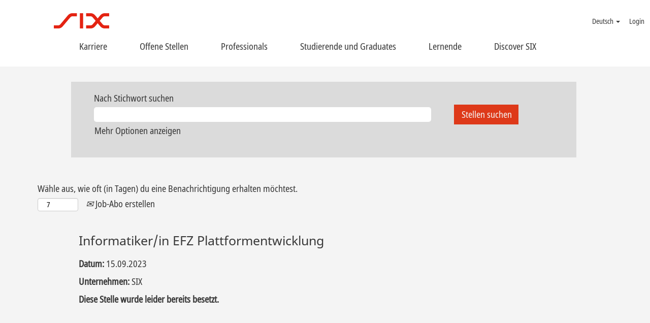

--- FILE ---
content_type: text/html;charset=UTF-8
request_url: https://jobs.six-group.com/job/Zurich-Informatikerin-EFZ-Plattformentwicklung/959226901/
body_size: 73644
content:
<!DOCTYPE html>
<html class="html5" xml:lang="de-DE" lang="de-DE" xmlns="http://www.w3.org/1999/xhtml">

        <head>
            <meta http-equiv="X-UA-Compatible" content="IE=edge,chrome=1" />
            <meta http-equiv="Content-Type" content="text/html;charset=UTF-8" />
            <meta http-equiv="Content-Type" content="text/html; charset=utf-8" />
                <meta name="viewport" content="width=device-width, initial-scale=1.0" />
                        <meta name="google-site-verification" content="qiZE8OQIy0nmrrYMqd8duVIiVmBrSqyPBzffW9WNIG" />
                        <link type="text/css" class="keepscript" rel="stylesheet" href="https://jobs.six-group.com/platform/bootstrap/3.4.8_NES/css/bootstrap.min.css" />
                            <link type="text/css" rel="stylesheet" href="/platform/css/j2w/min/bootstrapV3.global.responsive.min.css?h=906dcb68" />
                <script type="text/javascript" src="https://performancemanager5.successfactors.eu/verp/vmod_v1/ui/extlib/jquery_3.5.1/jquery.js"></script>
                <script type="text/javascript" src="https://performancemanager5.successfactors.eu/verp/vmod_v1/ui/extlib/jquery_3.5.1/jquery-migrate.js"></script>
            <script type="text/javascript" src="/platform/js/jquery/jquery-migrate-1.4.1.js"></script>
                <title>Informatiker/in EFZ Plattformentwicklung Stellendetails | SIX</title>

        <meta name="keywords" content="Zurich Informatiker/in EFZ Plattformentwicklung" />
        <meta name="description" content="Zurich Informatiker/in EFZ Plattformentwicklung" />
        <link rel="canonical" href="https://jobs.six-group.com/job/Zurich-Informatikerin-EFZ-Plattformentwicklung/959226901/" />
            <meta name="robots" content="noindex" />
        <meta name="twitter:card" content="summary" />
                <meta property="og:title" content="Informatiker/in EFZ Plattformentwicklung" />
                <meta property="og:description" content="Informatiker/in EFZ Plattformentwicklung" />
                <meta name="twitter:title" content="Informatiker/in EFZ Plattformentwicklung" />
                <meta name="twitter:description" content="Informatiker/in EFZ Plattformentwicklung" />
                <link type="text/css" rel="stylesheet" href="//rmkcdn.successfactors.com/90522889/4d3ffc75-182e-4db4-98a1-c.css" />
                            <link type="text/css" rel="stylesheet" href="/platform/csb/css/customHeader.css?h=906dcb68" />
                            <link type="text/css" rel="stylesheet" href="/platform/css/j2w/min/sitebuilderframework.min.css?h=906dcb68" />
                            <link type="text/css" rel="stylesheet" href="/platform/css/j2w/min/BS3ColumnizedSearch.min.css?h=906dcb68" />
                            <link type="text/css" rel="stylesheet" href="/platform/fontawesome4.7/css/font-awesome-4.7.0.min.css?h=906dcb68" /><script type="text/javascript">


</script>
<style>
 .breadcrumbtrail { display: none !important;}
.keyword-title  { display: none !important;}

#search-results-header{
border-bottom: 1px solid red !important;
}

.jobdescription div:nth-of-type(1) h2{
color: #ada398 !important;
padding-bottom: 5px !important;
font-size: 16px !important;
font-weight: bold !important;
border-bottom: 1px solid #ada398 !important;
margin-bottom: 20px !important;
}
.jobdescription div:nth-of-type(2) h2{
color: #ada398 !important;
padding-bottom: 5px !important;
font-size: 16px !important;
font-weight: bold !important;
border-bottom: 1px solid #ada398 !important;
margin-bottom: 20px !important;
}

.jobdescription div:nth-of-type(1) ul li, .jobdescription div:nth-of-type(2) ul li{
padding-top: 10px !important;
}

@media only screen and (max-width: 800px)
{
#bmelogo{
float: right !important;
padding-top: 25px;

height: 80px;

}
.jobdescription div:nth-of-type(1){
background-color: white !important;
float: left !important;
padding: 25px !important;
min-height: 500px !important;
box-shadow: -6px 2px 28px gainsboro !important;
margin-bottom: 50px !important;
}

.jobdescription div:nth-of-type(2){
background-color: white !important;
float: right !important;
padding: 25px !important;
min-height: 500px !important;
box-shadow: -6px 2px 28px gainsboro !important;
margin-bottom: 50px !important;
}
}

@media only screen and (min-width: 800px)
{
#bmelogo{
float: right !important;
padding-top: 25px;

height: 80px;
background-attachment: fixed;
background-position: center;
margin-top: -80px;
}
.jobdescription div:nth-of-type(1){
background-color: white !important;
width: 48% !important;
float: left !important;
padding: 25px !important;
min-height: 500px !important;
box-shadow: -6px 2px 28px gainsboro !important;
margin-bottom: 50px !important;
}

.jobdescription div:nth-of-type(2){
background-color: white !important;
width: 48% !important;
float: right !important;
padding: 25px !important;
min-height: 500px !important;
box-shadow: -6px 2px 28px gainsboro !important;
margin-bottom: 50px !important;
}
}

body.coreCSB .fontcolorfe3104f33e8bf462, body.coreCSB .fontcolorfe3104f33e8bf462 h1, body.coreCSB .fontcolorfe3104f33e8bf462 h2, body.coreCSB .fontcolorfe3104f33e8bf462 h3, body.coreCSB .fontcolorfe3104f33e8bf462 h4, body.coreCSB .fontcolorfe3104f33e8bf462 h5, body.coreCSB .fontcolorfe3104f33e8bf462 h6, body.coreCSB .fontcolorfe3104f33e8bf462 .force .the .color {
margin-top: 0px !important;
}

#content .searchwell {
display: block;
width: 95%;
padding-left: 7%;
}


/*Social Icons Footer*/
.social-icon .fa {
    font-size: 20px !important;
}

/*Jobs Page - Red Dots*/
.jobdescription div:nth-of-type(1) ul li::marker{
 color: red !important;
}
.jobdescription div:nth-of-type(2) ul li::marker{
 color: red !important;
}
.jobdescription div:nth-of-type(1) ul {
padding-left: 20px !important;
}
.jobdescription div:nth-of-type(2) ul {
padding-left: 20px !important;
}

.customPlugin-62e56ac1968a0125 {
margin-top: 35px;
margin-bottom: 35px;
}
.customPlugin-14fa83fa6d87242b {
margin-top: 35px;
margin-bottom: 35px;
}
.customPlugin-0a92b4ceef40b9fa {
margin-top: 35px;
margin-bottom: 35px;
}


/*Open Position Table Job Title*/
.jobTitle-link{
    font-size: 20px !important;
    font-weight: bold;
font-family: custom2d20824614aa4806b653d !important;
}

.jobLocation, .jobTitle{
font-family: customba7f7c0ef6ae4048bf08b !important;
}

.pagination-label-row{
border-bottom: 1px solid red !important;
padding-bottom: 0px !important;
width: 100% !important;
}

.pagination-well{
width: 100% !important;
}

/*Footer Social - Padding*/
#footerInnerLinksSocial ul{
padding-left: 0px !important;
}
#footerRowBottom div p{
padding-left: 0px !important;
}

/*RSS-Feed Padding*/


@media only screen and (max-width: 1100px){
#rss-wrapper{
padding-right: 0px ;
}
#content .searchwell {
    padding-left: 0px !important;
}
}
@media only screen and (min-width: 1100px){
#rss-wrapper{
padding-right: 90px ;
float: left !important;
padding-left: 100px !important;
}
#content .searchwell {
    padding-left: 75px !important;
}
}

.outershell div.searchwell {
background-color: #F4F4F4 !important;
}

#search-wrapper .well .container-fluid{
background-color: rgba(219, 219, 219, 1.0) !important;
margin-left: 25px !important;
padding-top: 20px;
padding-bottom: 20px;
}

.btn{
border-radius: 0px !important;
}

option {
font-family: customba7f7c0ef6ae4048bf08b;
}
</style>

        <link rel="shortcut icon" href="//rmkcdn.successfactors.com/90522889/6caa8cd3-0f2f-419c-89d3-0.png" type="image/x-icon" />
            <style id="antiClickjack" type="text/css">body{display:none !important;}</style>
            <script type="text/javascript" id="antiClickJackScript">
                if (self === top) {
                    var antiClickjack = document.getElementById("antiClickjack");
                    antiClickjack.parentNode.removeChild(antiClickjack);
                } else {
                    top.location = self.location;
                }
            </script>
        </head>

        <body class="coreCSB job-page body   body" id="body">

        <div id="outershell" class="outershell">

    <div class="cookiePolicy cookiemanager" style="display:none" role="region" aria-labelledby="cookieManagerModalLabel">
        <div class="centered">
                <p>Wir verwenden Cookies, um Ihnen die bestmögliche Erfahrung mit der Website bieten zu können. Ihre Cookie-Einstellungen werden im lokalen Speicher Ihres Browsers gespeichert. Dazu gehören Cookies, die für die Website technisch notwendig sind. Darüber hinaus können Sie frei entscheiden, ob Sie Cookies akzeptieren, und dies jederzeit ändern. Sie können auch Cookies zur Verbesserung der Website-Leistung sowie Cookies zum Anzeigen von Inhalten, die auf Ihre Interessen zugeschnitten sind, ablehnen. Wenn Sie nicht alle Cookies akzeptieren, kann dies Auswirkungen auf Ihre Erfahrung auf der Site und die von uns angebotenen Services haben.</p>
            <button id="cookie-bannershow" tabindex="1" data-toggle="modal" data-target="#cookieManagerModal" class="link cookieSmallBannerButton secondarybutton shadowfocus">
                Cookie-Einstellungen ändern</button>
            <div id="reject-accept-cookiewrapper">
                <button id="cookie-reject" tabindex="1" class="cookieSmallBannerButton cookiemanagerrejectall shadowfocus">
                    Alle Cookies ablehnen</button>
            <button id="cookie-accept" tabindex="1" class="cookieSmallBannerButton cookiemanageracceptall shadowfocus">
                Alle Cookies akzeptieren</button>
            </div>
        </div>
    </div>

    <div id="header" class="custom-header header headermain " role="banner">
        <script type="text/javascript">
            //<![CDATA[
            $(function()
            {
                /* Using 'skipLinkSafari' to include CSS styles specific to Safari. */
                if (navigator.userAgent.indexOf('Safari') != -1 && navigator.userAgent.indexOf('Chrome') == -1) {
                    $("#skipLink").attr('class', 'skipLinkSafari');
                }
            });
            //]]>
        </script>
        <div id="skip">
            <a href="#content" id="skipLink" class="skipLink" title="Zum Hauptinhalt"><span>Zum Hauptinhalt</span></a>
        </div>

        <div class="custom-mobile-header displayM center unmodified backgroundimage">
        <div class="custom-header-content custom-header-row-0">
            <div class="row">

                    <div class="custom-header-row-content custom-header-column-0 col-xs-4 content-align-right content-align-middle backgroundcolor0fade968fe75296a" style="padding:5px 0px 5px 0px; height:40px;">

    <div class="custom-header-signinLanguage backgroundcolor0fade968fe75296a" style="padding: 10px;">
        <div class="inner limitwidth">
            <div class="links" role="list">
                <div class="language node dropdown header-one headerlocaleselector linkhovercolorfe3104f33e8bf462 customheaderlinkhovercolorfe3104f33e8bf462" role="listitem">
        <a class="dropdown-toggle languageselector fontcolorfe3104f33e8bf462" style="font-family:custom277b431a506746d6acae9; font-size:18px;" role="button" aria-haspopup="true" aria-expanded="false" data-toggle="dropdown" href="#">Deutsch <span class="caret"></span></a>
        <ul role="menu" class="dropdown-menu company-dropdown headerdropdown backgroundcolor0fade968fe75296a" onclick=" event.stopPropagation();">
                    <li role="none" class="linkcolorfe3104f33e8bf462 linkhovercolorfe3104f33e8bf462 customheaderlinkhovercolorfe3104f33e8bf462">
                        <a role="menuitem" href="https://jobs.six-group.com?locale=de_DE" lang="de-DE">Deutsch</a>
                    </li>
                    <li role="none" class="linkcolorfe3104f33e8bf462 linkhovercolorfe3104f33e8bf462 customheaderlinkhovercolorfe3104f33e8bf462">
                        <a role="menuitem" href="https://jobs.six-group.com?locale=en_US" lang="en-US">English</a>
                    </li>
                    <li role="none" class="linkcolorfe3104f33e8bf462 linkhovercolorfe3104f33e8bf462 customheaderlinkhovercolorfe3104f33e8bf462">
                        <a role="menuitem" href="https://jobs.six-group.com?locale=es_ES" lang="es-ES">Español</a>
                    </li>
        </ul>
                </div>
                    <div class="profile node linkhovercolorfe3104f33e8bf462 customheaderlinkhovercolorfe3104f33e8bf462" role="listitem">
			<div class="profileWidget">
					<a href="#" onclick="j2w.TC.handleViewProfileAction(event)" xml:lang="de-DE" class="fontcolorfe3104f33e8bf462" lang="de-DE" style="font-family:custom277b431a506746d6acae9; font-size:18px;">Login</a>
			</div>
                    </div>
            </div>
        </div>
        <div class="clearfix"></div>
    </div>
                    </div>

                    <div class="custom-header-row-content custom-header-column-1 col-xs-4 content-align-left content-align-top backgroundcolor" style="padding:0px 0px 0px 0px; height:px;">
                    </div>

                    <div class="custom-header-row-content custom-header-column-2 col-xs-4 content-align-left content-align-top backgroundcolor" style="padding:0px 0px 0px 0px; height:px;">
                    </div>

                <div class="clearfix"></div>
            </div>
        </div>
        
        <div class="menu-items">
        </div>
        </div>
        <div class="custom-tablet-header displayT center unmodified backgroundimage">
        <div class="custom-header-content custom-header-row-0">
            <div class="row">

                    <div class="custom-header-row-content custom-header-column-0 col-xs-4 content-align-right content-align-middle backgroundcolor0fade968fe75296a" style="padding:5px 0px 5px 0px; height:40px;">

    <div class="custom-header-signinLanguage backgroundcolor0fade968fe75296a" style="padding: 10px;">
        <div class="inner limitwidth">
            <div class="links" role="list">
                <div class="language node dropdown header-one headerlocaleselector linkhovercolorfe3104f33e8bf462 customheaderlinkhovercolorfe3104f33e8bf462" role="listitem">
        <a class="dropdown-toggle languageselector fontcolorfe3104f33e8bf462" style="font-family:custom277b431a506746d6acae9; font-size:18px;" role="button" aria-haspopup="true" aria-expanded="false" data-toggle="dropdown" href="#">Deutsch <span class="caret"></span></a>
        <ul role="menu" class="dropdown-menu company-dropdown headerdropdown backgroundcolor0fade968fe75296a" onclick=" event.stopPropagation();">
                    <li role="none" class="linkcolorfe3104f33e8bf462 linkhovercolorfe3104f33e8bf462 customheaderlinkhovercolorfe3104f33e8bf462">
                        <a role="menuitem" href="https://jobs.six-group.com?locale=de_DE" lang="de-DE">Deutsch</a>
                    </li>
                    <li role="none" class="linkcolorfe3104f33e8bf462 linkhovercolorfe3104f33e8bf462 customheaderlinkhovercolorfe3104f33e8bf462">
                        <a role="menuitem" href="https://jobs.six-group.com?locale=en_US" lang="en-US">English</a>
                    </li>
                    <li role="none" class="linkcolorfe3104f33e8bf462 linkhovercolorfe3104f33e8bf462 customheaderlinkhovercolorfe3104f33e8bf462">
                        <a role="menuitem" href="https://jobs.six-group.com?locale=es_ES" lang="es-ES">Español</a>
                    </li>
        </ul>
                </div>
                    <div class="profile node linkhovercolorfe3104f33e8bf462 customheaderlinkhovercolorfe3104f33e8bf462" role="listitem">
			<div class="profileWidget">
					<a href="#" onclick="j2w.TC.handleViewProfileAction(event)" xml:lang="de-DE" class="fontcolorfe3104f33e8bf462" lang="de-DE" style="font-family:custom277b431a506746d6acae9; font-size:18px;">Login</a>
			</div>
                    </div>
            </div>
        </div>
        <div class="clearfix"></div>
    </div>
                    </div>

                    <div class="custom-header-row-content custom-header-column-1 col-xs-4 content-align-left content-align-top backgroundcolor" style="padding:0px 0px 0px 0px; height:px;">
                    </div>

                    <div class="custom-header-row-content custom-header-column-2 col-xs-4 content-align-left content-align-top backgroundcolor" style="padding:0px 0px 0px 0px; height:px;">
                    </div>

                <div class="clearfix"></div>
            </div>
        </div>
        
        <div class="menu-items">
        </div>
        </div>
        <div class="custom-desktop-header displayD center unmodified backgroundimage" role="navigation" aria-label="Header">
        <div class="custom-header-content custom-header-row-0">
            <div class="row">

                    <div class="custom-header-row-content custom-header-column-0 col-xs-3 content-align-left content-align-top backgroundcolor0fade968fe75296a" style="padding:0px 0px 0px 0px; height:56px;">

    <div class="customheaderimagecontainer">
            <span class="custom-header-image backgroundimage7c3175a6-c538-43d4-979d-2 unmodified bottom customheaderlinkhovercolorfe3104f33e8bf462" role="img" style="height:56px;">
                 <a href="https://www.six-group.com/de/careers.html"></a>
             </span>
    </div>
                    </div>

                    <div class="custom-header-row-content custom-header-column-1 col-xs-9 content-align-right content-align-top backgroundcolor0fade968fe75296a" style="padding:18px 0px 5px 0px; height:40px;">

    <div class="custom-header-signinLanguage backgroundcolor0fade968fe75296a" style="padding: 10px;">
        <div class="inner limitwidth">
            <div class="links" role="list">
                <div class="language node dropdown header-one headerlocaleselector linkhovercolorfe3104f33e8bf462 customheaderlinkhovercolorfe3104f33e8bf462" role="listitem">
        <a class="dropdown-toggle languageselector fontcolorfe3104f33e8bf462" style="font-family:custom277b431a506746d6acae9; font-size:14px;" role="button" aria-haspopup="true" aria-expanded="false" data-toggle="dropdown" href="#">Deutsch <span class="caret"></span></a>
        <ul role="menu" class="dropdown-menu company-dropdown headerdropdown backgroundcolor0fade968fe75296a" onclick=" event.stopPropagation();">
                    <li role="none" class="linkcolorfe3104f33e8bf462 linkhovercolorfe3104f33e8bf462 customheaderlinkhovercolorfe3104f33e8bf462">
                        <a role="menuitem" href="https://jobs.six-group.com?locale=de_DE" lang="de-DE">Deutsch</a>
                    </li>
                    <li role="none" class="linkcolorfe3104f33e8bf462 linkhovercolorfe3104f33e8bf462 customheaderlinkhovercolorfe3104f33e8bf462">
                        <a role="menuitem" href="https://jobs.six-group.com?locale=en_US" lang="en-US">English</a>
                    </li>
                    <li role="none" class="linkcolorfe3104f33e8bf462 linkhovercolorfe3104f33e8bf462 customheaderlinkhovercolorfe3104f33e8bf462">
                        <a role="menuitem" href="https://jobs.six-group.com?locale=es_ES" lang="es-ES">Español</a>
                    </li>
        </ul>
                </div>
                    <div class="profile node linkhovercolorfe3104f33e8bf462 customheaderlinkhovercolorfe3104f33e8bf462" role="listitem">
			<div class="profileWidget">
					<a href="#" onclick="j2w.TC.handleViewProfileAction(event)" xml:lang="de-DE" class="fontcolorfe3104f33e8bf462" lang="de-DE" style="font-family:custom277b431a506746d6acae9; font-size:14px;">Login</a>
			</div>
                    </div>
            </div>
        </div>
        <div class="clearfix"></div>
    </div>
                    </div>

                <div class="clearfix"></div>
            </div>
        </div>
        
        <div class="menu-items">
        </div>
        <div class="custom-header-content custom-header-row-1">
            <div class="row">

                    <div class="custom-header-row-content custom-header-column-0 col-xs-12 content-align-left content-align-middle backgroundcolor0fade968fe75296a" style="padding:0px 0px 16px 0px; height:7px;">

    <div class="custom-header-menu backgroundcolor0fade968fe75296a">
                <div class="limitwidth">
                    <div class="menu desktop upper">
                        <div class="inner">
                            <ul class="nav nav-pills" role="list">
        <li class="linkcolorfe3104f33e8bf462 linkhovercolorfe3104f33e8bf462 customheaderlinkhovercolorfe3104f33e8bf462"><a href="https://www.six-group.com/de/careers.html" title="Karriere" target="_blank">Karriere</a></li>
        <li class="linkcolorfe3104f33e8bf462 linkhovercolorfe3104f33e8bf462 customheaderlinkhovercolorfe3104f33e8bf462"><a href="https://jobs.six-group.com/search/?q&amp;locationsearch&amp;locale=de_DE" title="Offene Stellen">Offene Stellen</a></li>
        <li class="linkcolorfe3104f33e8bf462 linkhovercolorfe3104f33e8bf462 customheaderlinkhovercolorfe3104f33e8bf462"><a href="https://www.six-group.com/de/careers/professionals.html" title="Professionals" target="_blank">Professionals</a></li>
        <li class="linkcolorfe3104f33e8bf462 linkhovercolorfe3104f33e8bf462 customheaderlinkhovercolorfe3104f33e8bf462"><a href="https://www.six-group.com/de/careers/students-graduates.html" title="Studierende und Graduates" target="_blank">Studierende und Graduates</a></li>
        <li class="linkcolorfe3104f33e8bf462 linkhovercolorfe3104f33e8bf462 customheaderlinkhovercolorfe3104f33e8bf462"><a href="https://www.six-group.com/de/careers/apprentices.html" title="Lernende" target="_blank">Lernende</a></li>
        <li class="linkcolorfe3104f33e8bf462 linkhovercolorfe3104f33e8bf462 customheaderlinkhovercolorfe3104f33e8bf462"><a href="https://www.six-group.com/de/careers/discover.html" title="Discover SIX" target="_blank">Discover SIX</a></li>
                            </ul>
                        </div>
                    </div>
                </div>


    </div>
                    </div>

                <div class="clearfix"></div>
            </div>
        </div>
        
        <div class="menu-items">
        </div>
        </div>
    </div>
            <div id="innershell" class="innershell">
                <div id="content" tabindex="-1" class="content" role="main">
                    <div class="inner">

                <div id="search-wrapper">

        <div class="well well-small searchwell">
            <form class="form-inline jobAlertsSearchForm" name="keywordsearch" method="get" action="/search/" xml:lang="de-DE" lang="de-DE" style="margin: 0;" role="search">
                <input name="createNewAlert" type="hidden" value="false" />
                <div class="container-fluid">
                    <div class="row columnizedSearchForm">
                        <div class="column col-md-9">
                            <div class="fieldContainer row">
                                    <div class="col-md-12 rd-keywordsearch">
                                            <span class="lbl" aria-hidden="true">Nach Stichwort suchen</span>

                                        <i class="keywordsearch-icon"></i>
                                        <input type="text" class="keywordsearch-q columnized-search" name="q" maxlength="50" aria-label="Nach Stichwort suchen" />

                                    </div>
                            </div>
                                <div class="row optionsLink optionsLink-padding">
            <span>
                
                <a href="javascript:void(0)" rel="advance" role="button" id="options-search" class="search-option-link btn-link" aria-controls="moreOptionsDiv" data-toggle="collapse" aria-expanded="false" data-moreOptions="Mehr Optionen anzeigen" data-lessOptions="Weniger Optionen anzeigen" data-target=".optionsDiv">Mehr Optionen anzeigen</a>
            </span>
                                </div>
            <div>
                <div id="moreOptionsDiv" style="" class="optionsDiv collapse">

                    <div id="optionsFacetLoading" class="optionsFacetLoading" aria-live="assertive">
                            <span>Laden...</span>
                    </div>
                    <div id="optionsFacetValues" class="optionsFacetValues" style="display:none" tabindex="-1">
                        <hr aria-hidden="true" />
                        <div id="newFacets" style="padding-bottom: 5px" class="row">
                                <div class="optionsFacet col-md-4">
                                    <div class="row">
                                        <label id="optionsFacetsDD_customfield2_label" class="optionsFacet optionsFacet-label" for="optionsFacetsDD_customfield2">
                                            Berufsfeld
                                        </label>
                                    </div>
                                    <select id="optionsFacetsDD_customfield2" name="optionsFacetsDD_customfield2" class="optionsFacet-select optionsFacetsDD_customfield2 form-control-100">
                                        <option value="">Alle</option>
                                    </select>
                                </div>
                                <div class="optionsFacet col-md-4">
                                    <div class="row">
                                        <label id="optionsFacetsDD_country_label" class="optionsFacet optionsFacet-label" for="optionsFacetsDD_country">
                                            Arbeitsort
                                        </label>
                                    </div>
                                    <select id="optionsFacetsDD_country" name="optionsFacetsDD_country" class="optionsFacet-select optionsFacetsDD_country form-control-100">
                                        <option value="">Alle</option>
                                    </select>
                                </div>
                                <div class="optionsFacet col-md-4">
                                    <div class="row">
                                        <label id="optionsFacetsDD_customfield1_label" class="optionsFacet optionsFacet-label" for="optionsFacetsDD_customfield1">
                                            Anstellungsart
                                        </label>
                                    </div>
                                    <select id="optionsFacetsDD_customfield1" name="optionsFacetsDD_customfield1" class="optionsFacet-select optionsFacetsDD_customfield1 form-control-100">
                                        <option value="">Alle</option>
                                    </select>
                                </div>
                        </div>
                    </div>
                </div>
            </div>
                        </div>
                        <div class="rd-searchbutton col-md-2">
                            <div class="row emptylabelsearchspace labelrow">
                                 
                            </div>
                            <div class="row">
                                <div class="col-md-12 col-sm-12 col-xs-12 search-submit">
                                            <input type="submit" class="btn keywordsearch-button" value="Stellen suchen" />
                                </div>
                            </div>
                        </div>
                    </div>

                </div>
            </form>
        </div>
                        <div class="row clearfix">
                <div class="span6 col-sm-6">
                    <div class="savesearch-wrapper" id="savesearch-wrapper">
                <div class="well well-small well-sm">
                    <div class="savesearch" id="savesearch" xml:lang="de-DE" lang="de-DE">
                        <div class="alert alert-error alert-danger invalid-feedback frequency-error" tabindex="-1">
                            <span class="alert-icon-frequency-error fa fa-exclamation-circle"></span><div class="frequency-error-message" aria-live="polite" id="frequency-error-feedback"></div>
                        </div>
        <span class="subscribe-frequency-label">
            <label id="labelFrequencySpinBtn" for="j_idt384" aria-hidden="true">Wähle aus, wie oft (in Tagen) du eine Benachrichtigung erhalten möchtest.</label>
            <input id="j_idt384" type="number" class="form-control subscribe-frequency frequencySpinBtn" name="frequency" required="required" min="1" max="99" maxlength="2" value="7" oninput="j2w.Agent.setValidFrequency(this)" aria-labelledby="labelFrequencySpinBtn" />
        </span>
                        <div class="savesearch-buttons-wrapper">
                                <a class="savesearch-link" id="savesearch-link" tabindex="0" href="#"><i class="icon-envelope glyphicon-envelope" aria-hidden="true"></i> Job-Abo erstellen</a>
                        </div>
                    </div>
                </div>
            <style type="text/css">
                form.emailsubscribe-form {
                    display: none;
                }
            </style>

        <form id="emailsubscribe" class="emailsubscribe-form form-inline" name="emailsubscribe" method="POST" action="/talentcommunity/subscribe/?locale=de_DE&amp;jobid=959226901" xml:lang="de-DE" lang="de-DE" novalidate="novalidate">
                <div class="well well-small well-sm">
                    <div class="alert alert-error alert-danger hidden frequency-error" tabindex="-1">
                        <button tabindex="0" type="button" class="close" onclick="$('.frequency-error').addClass('hidden'); return false;" title="Schließen"><span aria-hidden="true">×</span></button>
                        <div class="frequency-error-message" aria-live="polite"></div>
                    </div>
        <span class="subscribe-frequency-label">
            <label id="labelFrequencySpinBtn" for="j_idt396" aria-hidden="true">Wähle aus, wie oft (in Tagen) du eine Benachrichtigung erhalten möchtest.</label>
            <input id="j_idt396" type="number" class="form-control subscribe-frequency frequencySpinBtn" name="frequency" required="required" min="1" max="99" maxlength="2" value="7" oninput="j2w.Agent.setValidFrequency(this)" aria-labelledby="labelFrequencySpinBtn" />
        </span>
                    <input id="emailsubscribe-button" class="btn emailsubscribe-button" title="Job-Abo erstellen" value="Job-Abo erstellen" type="submit" style="float: none" />
                </div>
        </form>
                    </div>
                </div>
            <div id="sharingwidget"></div>
                        </div>
                </div>

                <div class="jobDisplayShell" itemscope="itemscope">
                    <div class="jobDisplay">
                            <div class="jobTitle">
                <h1 id="job-title" itemprop="title">Informatiker/in EFZ Plattformentwicklung</h1>
                            </div>
            <p xml:lang="de-DE" lang="de-DE" class="jobDate" id="job-date"><strong>Datum: </strong>15.09.2023
            </p>
            <p id="job-company" class="jobCompany" xml:lang="de-DE" lang="de-DE">
                <strong>Unternehmen: </strong>
                <span>SIX</span>
            </p>
                            <div class="job">      
                <p><strong>Diese Stelle wurde leider bereits besetzt.</strong></p>
                            </div>
                            <div>
                            </div>
                        <div class="clear clearfix"></div>
                    </div>
                </div>
                    </div>
                </div>
            </div>

    <div id="footer" role="contentinfo">
        <div id="footerRowTop" class="footer footerRow">
            <div class="container ">

    <div id="footerInnerLinksSocial" class="row">
        <ul class="inner links" role="list">
                    <li><a href="https://www.six-group.com/de/careers.html" title="Startseite" target="_blank">Startseite</a></li>
                    <li><a href="https://www.six-group.com/de/careers/jobs.html" title="Offene Stellen" target="_blank">Offene Stellen</a></li>
                    <li><a href="https://www.six-group.com/de/company.html" title="Unternehmen" target="_blank">Unternehmen</a></li>
                    <li><a href="https://www.six-group.com/de/services/legal/privacy-statement.html" title="Datenschutzerklärung" target="_blank">Datenschutzerklärung</a></li>
        </ul>
            <div class="rightfloat">
                    <ul class="disclaimer social-links" role="list">
                                <li class="social-icons">
                                        <a href="https://www.linkedin.com/company/sixgroup" class="social-icon btn-linkedin" target="_blank" aria-label="Folgen Sie uns auf LinkedIn" aria-description="Wird auf einer neuen Registerkarte geöffnet." title="linkedin">
                                            <svg width="48px" height="48px" viewBox="0 0 48 48">
                                                <path fill="#ffffff" id="linkedin1" d="M41,4.1H7A2.9,2.9,0,0,0,4,7V41.1A2.9,2.9,0,0,0,7,44H41a2.9,2.9,0,0,0,2.9-2.9V7A2.9,2.9,0,0,0,41,4.1Zm-25.1,34h-6v-19h6Zm-3-21.6A3.5,3.5,0,0,1,9.5,13a3.4,3.4,0,0,1,6.8,0A3.5,3.5,0,0,1,12.9,16.5ZM38,38.1H32.1V28.8c0-2.2,0-5-3.1-5s-3.5,2.4-3.5,4.9v9.4H19.6v-19h5.6v2.6h.1a6.2,6.2,0,0,1,5.6-3.1c6,0,7.1,3.9,7.1,9.1Z"></path>
                                            </svg>
                                    </a>
                                </li>
                                <li class="social-icons">
                                        <a href="https://www.twitter.com/sixgroup" class="social-icon btn-twitter" target="_blank" aria-label="Folgen Sie uns auf X" aria-description="Wird auf einer neuen Registerkarte geöffnet." title="X">
                                            <svg width="35px" height="35px" viewBox="0 0 1200 1227">
                                                <path fill="#ffffff" id="SVGPath" d="M714.163 519.284L1160.89 0H1055.03L667.137 450.887L357.328 0H0L468.492 681.821L0 1226.37H105.866L515.491 750.218L842.672 1226.37H1200L714.137 519.284H714.163ZM569.165 687.828L521.697 619.934L144.011 79.6944H306.615L611.412 515.685L658.88 583.579L1055.08 1150.3H892.476L569.165 687.854V687.828Z"></path>
                                            </svg>
                                    </a>
                                </li>
                                <li class="social-icons">
                                        <a href="https://www.facebook.com/SIXGroupAG/" class="social-icon btn-facebook" target="_blank" aria-label="Besuchen Sie unsere Facebook-Seite" aria-description="Wird auf einer neuen Registerkarte geöffnet." title="facebook">
                                            <svg width="48px" height="48px" viewBox="0 0 24 24">
                                                <path fill="#ffffff" id="facebook1" d="M12 2.03998C6.5 2.03998 2 6.52998 2 12.06C2 17.06 5.66 21.21 10.44 21.96V14.96H7.9V12.06H10.44V9.84998C10.44 7.33998 11.93 5.95998 14.22 5.95998C15.31 5.95998 16.45 6.14998 16.45 6.14998V8.61998H15.19C13.95 8.61998 13.56 9.38998 13.56 10.18V12.06H16.34L15.89 14.96H13.56V21.96C15.9164 21.5878 18.0622 20.3855 19.6099 18.57C21.1576 16.7546 22.0054 14.4456 22 12.06C22 6.52998 17.5 2.03998 12 2.03998Z"></path>
                                            </svg>
                                    </a>
                                </li>
                                <li class="social-icons">
                                        <a href="https://www.instagram.com/sixgroup/" class="social-icon btn-instagram" target="_blank" aria-label="Folgen Sie uns auf Instagram" aria-description="Wird auf einer neuen Registerkarte geöffnet." title="instagram">
                                            <svg fill="#ffffff" width="48px" height="48px" viewBox="0 0 32 32"><path id="instagram1" d="M20.445 5h-8.891A6.559 6.559 0 0 0 5 11.554v8.891A6.559 6.559 0 0 0 11.554 27h8.891a6.56 6.56 0 0 0 6.554-6.555v-8.891A6.557 6.557 0 0 0 20.445 5zm4.342 15.445a4.343 4.343 0 0 1-4.342 4.342h-8.891a4.341 4.341 0 0 1-4.341-4.342v-8.891a4.34 4.34 0 0 1 4.341-4.341h8.891a4.342 4.342 0 0 1 4.341 4.341l.001 8.891z"></path><path d="M16 10.312c-3.138 0-5.688 2.551-5.688 5.688s2.551 5.688 5.688 5.688 5.688-2.551 5.688-5.688-2.55-5.688-5.688-5.688zm0 9.163a3.475 3.475 0 1 1-.001-6.95 3.475 3.475 0 0 1 .001 6.95zM21.7 8.991a1.363 1.363 0 1 1-1.364 1.364c0-.752.51-1.364 1.364-1.364z"></path></svg>
                                    </a>
                                </li>
                                <li class="social-icons">
                                        <a href="https://www.youtube.com/sixgroup" class="social-icon btn-youtube" target="_blank" aria-label="Besuchen Sie unseren YouTube-Kanal" aria-description="Wird auf einer neuen Registerkarte geöffnet." title="youtube">
                                            <svg width="48px" height="48px" viewBox="0 0 24 24">
                                                <path fill="#ffffff" id="youtube1" d="M19.67 8.14002C19.5811 7.7973 19.4028 7.48433 19.1533 7.23309C18.9038 6.98185 18.5921 6.80134 18.25 6.71001C16.176 6.4654 14.0883 6.35517 12 6.38001C9.91174 6.35517 7.82405 6.4654 5.75001 6.71001C5.40793 6.80134 5.09622 6.98185 4.84674 7.23309C4.59725 7.48433 4.41894 7.7973 4.33001 8.14002C4.10282 9.41396 3.99236 10.706 4.00001 12C3.99198 13.3007 4.10244 14.5994 4.33001 15.88C4.42355 16.2172 4.60391 16.5239 4.85309 16.7696C5.10226 17.0153 5.41153 17.1913 5.75001 17.28C7.82405 17.5246 9.91174 17.6349 12 17.61C14.0883 17.6349 16.176 17.5246 18.25 17.28C18.5885 17.1913 18.8978 17.0153 19.1469 16.7696C19.3961 16.5239 19.5765 16.2172 19.67 15.88C19.8976 14.5994 20.008 13.3007 20 12C20.0077 10.706 19.8972 9.41396 19.67 8.14002ZM10.36 14.39V9.63001L14.55 12L10.36 14.38V14.39Z"></path>
                                            </svg>
                                    </a>
                                </li>
                    </ul>
            </div>
        </div>
            </div>
        </div>

        <div id="footerRowBottom" class="footer footerRow">
            <div class="container ">
                    <p>© 2026 SIX Group Services Ltd. All rights reserved</p>
            </div>
        </div>
    </div>
        </div>
    
    <style>
        .onoffswitch .onoffswitch-inner:before {
            content: "Ja";
        }
        .onoffswitch .onoffswitch-inner:after {
            content: "Nein";
        }

    </style>
    <div class="outershell cookiemanageroutershell">
        <div class="modal fade cookiemanager" data-keyboard="true" data-backdrop="static" id="cookieManagerModal" tabindex="-1" role="dialog" aria-labelledby="cookieManagerModalLabel">
            <div class="modal-dialog modal-lg modal-dialog-centered styled">

                
                <div class="modal-content">
                    <div class="modal-header" aria-live="assertive">
                        <button type="button" class="close" data-dismiss="modal" aria-label="close"><span aria-hidden="true">×</span></button>
                        <h2 class="modal-title text-center" id="cookieManagerModalLabel">Manager für Cookie-Einwilligungen</h2>
                    </div>
                    <div class="modal-body">
                        <div id="cookie-info" class="cookie-info">
                                <p>Wenn Sie eine Website besuchen, kann diese Informationen zu Ihrem Browser - meistens in Form von Cookies - speichern und abrufen. Da wir Ihr Recht auf Privatsphäre respektieren, können Sie bestimmte Cookies ablehnen. Wenn Sie jedoch bestimmte Cookies blockieren, kann sich dies negativ auf Ihre Erfahrung auf der Site und die von uns angebotenen Services auswirken.</p>
                        </div>
                        <div id="action-block" class="action-block">
                            <div id="requiredcookies">
                                <div class="row display-table">
                                    <div class="col-sm-10 display-table-cell">
                                        <div class="title-section">
                                            <h3 class="title" id="reqtitle">Notwendige Cookies</h3>
                                            <div id="reqdescription">
                                                    <p>Diese Cookies sind für die Verwendung dieser Website erforderlich und können nicht deaktiviert werden.</p>
                                            </div>
                                        </div>
                                    </div>
                                    <div class="col-sm-2 display-table-cell">
                                        <div class="toggle-group cookietoggle">
                                            <input type="checkbox" role="switch" class="cookiecheckbox" name="req-cookies-switch-1" id="req-cookies-switch-1" checked="" onclick="return false;" aria-labelledby="reqtitle" disabled="disabled" />
                                            
                                            <label for="req-cookies-switch-1"></label>
                                            <div class="onoffswitch" aria-hidden="true">
                                                <div class="onoffswitch-label">
                                                    <div class="onoffswitch-inner"></div>
                                                    <div class="onoffswitch-switch"></div>
                                                </div>
                                            </div>
                                        </div>
                                    </div>
                                </div>
                                <div class="row">
                                    <div class="col-sm-12">
                                        <button data-toggle="collapse" data-target="#requiredcookies-config" class="arrow-toggle link linkfocusborder" aria-label="Notwendige Cookies Mehr Details anzeigen">
                                            <i class="glyphicon glyphicon-chevron-right"></i>
                                            <i class="glyphicon glyphicon-chevron-down"></i>
                                            Mehr Details anzeigen
                                        </button>

                                        <div id="requiredcookies-config" class="collapse">
                                            <table class="table">
                                                <caption>Notwendige Cookies</caption>
                                                <thead>
                                                <tr>
                                                    <th scope="col" class="col-sm-2">Anbieter</th>
                                                    <th scope="col" class="col-sm-9">Beschreibung</th>
                                                    <th scope="col" class="col-sm-1"><span class="pull-right">Aktiviert</span></th>
                                                </tr>
                                                </thead>
                                                <tbody>
                                                    <tr>
                                                        <th scope="row">SAP as service provider</th>
                                                        <td id="SAPasserviceproviderreqdescription">
                                                            <div role="region" aria-label="SAP as service provider-Beschreibung">Wir verwenden die folgenden Sitzungs-Cookies, die alle für die Funktionsfähigkeit der Website erforderlich sind:<br /><ul><li>"route" wird für Sitzungs-Stickiness verwendet</li><li>"careerSiteCompanyId" wird verwendet, um die Anforderung an das richtige Rechenzentrum zu senden</li><li>"JSESSIONID" wird während der Sitzung auf dem Gerät des Besuchers abgelegt, damit der Server den Besucher identifizieren kann</li><li>"Load balancer cookie" (tatsächlicher Cookie-Name kann abweichen) verhindert, dass ein Besucher von einer Instanz zu einer anderen springt</li></ul>
                                                            </div>
                                                        </td>
                                                        <td>
                                                            <div class="toggle-group cookietoggle">
                                                                
                                                                <input type="checkbox" role="switch" class="cookiecheckbox" data-usercountrytype="optin" id="req-cookies-switch-2" checked="" onclick="return false;" disabled="disabled" aria-label="Cookies vom Anbieter SAPasserviceprovider sind notwendig und können nicht deaktiviert werden." />
                                                                <label for="req-cookies-switch-2"></label>
                                                                <div class="onoffswitch" aria-hidden="true">
                                                                    <div class="onoffswitch-label">
                                                                        <div class="onoffswitch-inner"></div>
                                                                        <div class="onoffswitch-switch"></div>
                                                                    </div>
                                                                </div>
                                                            </div>
                                                        </td>
                                                    </tr>
                                                </tbody>
                                            </table>
                                        </div>
                                    </div>
                                </div>
                            </div>
                                <hr class="splitter" />
                                <div id="functionalcookies">
                                    <div class="row display-table">
                                        <div class="col-sm-10 display-table-cell">
                                            <div class="title-section">
                                                <h3 class="title" id="funtitle">Funktionale Cookies</h3>
                                                <div id="fundescription">
                                                        <p>Diese Cookies sorgen für eine bessere Kundenerfahrung auf dieser Site. So können Anmeldedetails gespeichert werden, und die Videoleistung kann optimiert werden. Sie liefern uns Informationen darüber, wie unsere Site verwendet wird. Sie können diese Cookies jederzeit akzeptieren oder ablehnen. Beachten Sie, dass bestimmte Funktionen, die diese Drittanbieter zu Verfügung stellen, beeinträchtigt werden können, wenn Sie diese Cookies nicht akzeptieren.</p>
                                                </div>
                                            </div>
                                        </div>
                                        <div class="col-sm-2 display-table-cell">
                                            <div class="toggle-group cookietoggle">
                                                <input type="checkbox" role="switch" class="cookiecheckbox" name="fun-cookies-switch-1" id="fun-cookies-switch-1" onchange="changeFunSwitches()" checked="" tabindex="0" aria-label="Einwilligung für alle Funktionale Cookies" />
                                                <label for="fun-cookies-switch-1"></label>
                                                <div class="onoffswitch" aria-hidden="true">
                                                    <div class="onoffswitch-label">
                                                        <div class="onoffswitch-inner"></div>
                                                        <div class="onoffswitch-switch"></div>
                                                    </div>
                                                </div>
                                            </div>
                                        </div>
                                    </div>
                                    <div class="row">
                                        <div class="col-sm-12">
                                            <button data-toggle="collapse" data-target="#functionalcookies-switch" class="arrow-toggle link linkfocusborder" aria-label="Funktionale Cookies Mehr Details anzeigen">
                                                <i class="glyphicon glyphicon-chevron-right"></i>
                                                <i class="glyphicon glyphicon-chevron-down"></i>
                                                Mehr Details anzeigen
                                            </button>

                                            <div id="functionalcookies-switch" class="collapse">
                                                <table class="table">
                                                    <caption>Funktionale Cookies</caption>
                                                    <thead>
                                                    <tr>
                                                        <th scope="col" class="col-sm-2">Anbieter</th>
                                                        <th scope="col" class="col-sm-9">Beschreibung</th>
                                                        <th scope="col" class="col-sm-1"><span class="pull-right">Aktiviert</span></th>
                                                    </tr>
                                                    </thead>
                                                    <tbody>
                                                        <tr>
                                                            <th scope="row">YouTube</th>
                                                            <td id="YouTubefundescription">
                                                                <div role="region" aria-label="YouTube-Beschreibung">YouTube ist ein Dienst zum Teilen von Videos, bei dem die Benutzer ein eigenes Profil anlegen, Videos hochladen, anschauen, liken und kommentieren können. Wenn Sie die YouTube-Cookies ablehnen, können Sie keine YouTube-Videos anschauen und nicht damit interagieren.<br /><a href="https://policies.google.com/technologies/cookies" target="_blank" title="opens in new window or tab">Cookie-Richtlinie</a><br /><a href="https://policies.google.com/privacy" target="_blank" title="opens in new window or tab">Datenschutzrichtlinie</a><br /><a href="https://policies.google.com/terms" target="_blank" title="opens in new window or tab">Nutzungsbedingungen</a>
                                                                </div>
                                                            </td>
                                                            <td>
                                                                <div class="toggle-group cookietoggle">
                                                                    <input type="checkbox" role="switch" class="cookiecheckbox funcookiescheckbox" id="funcookieswitchYouTube" checked="" tabindex="0" data-provider="youTube" onchange="changeOneFunSwitch()" aria-label="Einwilligung für Cookies vom Anbieter YouTube" />
                                                                    <label for="funcookieswitchYouTube"></label>
                                                                    <div class="onoffswitch" aria-hidden="true">
                                                                        <div class="onoffswitch-label">
                                                                            <div class="onoffswitch-inner"></div>
                                                                            <div class="onoffswitch-switch"></div>
                                                                        </div>
                                                                    </div>
                                                                </div>
                                                            </td>
                                                        </tr>
                                                    </tbody>
                                                </table>
                                            </div>
                                        </div>
                                    </div>
                                </div>
                                <hr class="splitter" />
                                <div id="advertisingcookies">
                                    <div class="row display-table">
                                        <div class="col-sm-10 display-table-cell">
                                            <div class="title-section">
                                                <h3 class="title" id="advtitle">Werbe-Cookies</h3>
                                                <div id="advdescription">
                                                        <p>Mit diesen Cookies werden Anzeigen bereitgestellt, die für Ihre Interessen relevant sind. Sie können jederzeit frei wählen, ob Sie diese Cookies akzeptieren oder ablehnen. Beachten Sie, dass bestimmte Funktionen, die diese Drittanbieter zur Verfügung stellen, beeinträchtigt werden können, wenn Sie diese Cookies nicht akzeptieren.</p>
                                                </div>
                                            </div>
                                        </div>
                                        <div class="col-sm-2 display-table-cell">
                                            <div class="toggle-group cookietoggle">
                                                <input type="checkbox" role="switch" class="cookiecheckbox" name="adv-cookies-switch-1" id="adv-cookies-switch-1" onchange="changeAdvSwitches()" checked="" tabindex="0" aria-label="Einwilligung für alle Werbe-Cookies" />
                                                <label for="adv-cookies-switch-1"></label>
                                                <div class="onoffswitch" aria-hidden="true">
                                                    <div class="onoffswitch-label">
                                                        <div class="onoffswitch-inner"></div>
                                                        <div class="onoffswitch-switch"></div>
                                                    </div>
                                                </div>
                                            </div>
                                        </div>
                                    </div>
                                    <div class="row">
                                        <div class="col-sm-12">
                                            <button data-toggle="collapse" data-target="#advertisingcookies-switch" class="arrow-toggle link linkfocusborder" aria-label="Werbe-Cookies Mehr Details anzeigen">
                                                <i class="glyphicon glyphicon-chevron-right"></i>
                                                <i class="glyphicon glyphicon-chevron-down"></i>
                                                Mehr Details anzeigen
                                            </button>

                                            <div id="advertisingcookies-switch" class="collapse">
                                                <table class="table">
                                                    <caption>Werbe-Cookies</caption>
                                                    <thead>
                                                    <tr>
                                                        <th scope="col" class="col-sm-2">Anbieter</th>
                                                        <th scope="col" class="col-sm-9">Beschreibung</th>
                                                        <th scope="col" class="col-sm-1"><span class="pull-right">Aktiviert</span></th>
                                                    </tr>
                                                    </thead>
                                                    <tbody>
                                                        <tr>
                                                            <th scope="row">Google Analytics</th>
                                                            <td id="GoogleAnalyticsadvdescription">
                                                                <div role="region" aria-label="Google Analytics-Beschreibung">Google Analytics ist ein Webanalysedienst, der von Google angeboten wird und der den Verkehr auf der Website nachverfolgt und meldet.<br /><a href="https://policies.google.com/technologies/cookies" target="_blank" title="opens in new window or tab">Cookie-Informationen</a><br /><a href="https://policies.google.com/privacy" target="_blank" title="opens in new window or tab">Datenschutzrichtlinie</a><br /><a href="https://policies.google.com/terms" target="_blank" title="opens in new window or tab">Nutzungsbedingungen</a>
                                                                </div>
                                                            </td>
                                                            <td>
                                                                <div class="toggle-group cookietoggle">
                                                                    <input type="checkbox" role="switch" class="cookiecheckbox advcookiescheckbox" id="advcookieswitchGoogleAnalytics" checked="" tabindex="0" data-provider="googleAnalytics" onchange="changeOneAdvSwitch()" aria-label="Einwilligung für Cookies vom Anbieter GoogleAnalytics" />
                                                                    <label for="advcookieswitchGoogleAnalytics"></label>
                                                                    <div class="onoffswitch" aria-hidden="true">
                                                                        <div class="onoffswitch-label">
                                                                            <div class="onoffswitch-inner"></div>
                                                                            <div class="onoffswitch-switch"></div>
                                                                        </div>
                                                                    </div>
                                                                </div>
                                                            </td>
                                                        </tr>
                                                        <tr>
                                                            <th scope="row">Google Tag Manager</th>
                                                            <td id="GoogleTagManageradvdescription">
                                                                <div role="region" aria-label="Google Tag Manager-Beschreibung">Google Tag Manager ist ein Tag-Verwaltungssystem für das Conversion-Tracking, für Site-Analysen, für das Remarketing und mehr.<br /><a href="https://policies.google.com/privacy" target="_blank" title="opens in new window or tab">Datenschutzrichtlinie</a><br /><a href="https://policies.google.com/terms"  target="_blank" title="opens in new window or tab">Nutzungsbedingungen</a>
                                                                </div>
                                                            </td>
                                                            <td>
                                                                <div class="toggle-group cookietoggle">
                                                                    <input type="checkbox" role="switch" class="cookiecheckbox advcookiescheckbox" id="advcookieswitchGoogleTagManager" checked="" tabindex="0" data-provider="googleTagManager" onchange="changeOneAdvSwitch()" aria-label="Einwilligung für Cookies vom Anbieter GoogleTagManager" />
                                                                    <label for="advcookieswitchGoogleTagManager"></label>
                                                                    <div class="onoffswitch" aria-hidden="true">
                                                                        <div class="onoffswitch-label">
                                                                            <div class="onoffswitch-inner"></div>
                                                                            <div class="onoffswitch-switch"></div>
                                                                        </div>
                                                                    </div>
                                                                </div>
                                                            </td>
                                                        </tr>
                                                    </tbody>
                                                </table>
                                            </div>
                                        </div>
                                    </div>
                                </div>
                        </div>
                    </div>
                    <div class="modal-footer">
                        <button tabindex="1" type="button" class="link btn-default pull-left shadowfocus" id="cookiemanageracceptselected" data-dismiss="modal">Meine Auswahl bestätigen
                        </button>
                        <div style="float:right">
                            <button tabindex="1" type="button" id="cookiemanagerrejectall" class="shadowfocus btn-primary cookiemanagerrejectall" data-dismiss="modal">Alle Cookies ablehnen</button>
                        <button tabindex="1" type="button" id="cookiemanageracceptall" class="shadowfocus btn-primary cookiemanageracceptall" data-dismiss="modal">Alle Cookies akzeptieren</button>
                        </div>
                    </div>
                </div>
            </div>
        </div>
    </div>
					<script type="text/javascript" class="keepscript" src="https://jobs.six-group.com/platform/js/j2w/min/j2w.cookiemanagershared.min.js?h=906dcb68"></script>
					<script type="text/javascript" src="/platform/js/j2w/min/j2w.cookiemanager.min.js?h=906dcb68"></script>
            <script class="keepscript" src="https://jobs.six-group.com/platform/bootstrap/3.4.8_NES/js/lib/dompurify/purify.min.js" type="text/javascript"></script>
            <script class="keepscript" src="https://jobs.six-group.com/platform/bootstrap/3.4.8_NES/js/bootstrap.min.js" type="text/javascript"></script><script type="text/javascript">
window.onload = function() {
   
  /*
  // Determine locale
  let locale = null

  // Try to extract locale from URL path (.../locale=xy -- used by customer)
  let path = window.location.pathname

  if (path.toLowerCase().indexOf("locale") >= 0) {
     locale = path.split("=")[1]
  } else {

    // Try to determine from path tokens 
    if (path.toLowerCase().indexOf("ofertas") >= 0) {
      locale = "es_ES"

    } else if (path.toLowerCase().indexOf("offene-stellen") >= 0) {
      locale = "de_DE"

    } else {

      // Try to determine locale from URL query params
      let search = window.location.search

      if (search.toLowerCase().indexOf("locale") >= 0) {
        let params = search.substr(1).split("&")

        for (let param of params) {
          if (param.split("=")[0].toLowerCase() === "locale") {
            locale = param.split("=")[1]
            break
          }
        }
      }
    }
  }

  // If not found, determine from user settings
  if (!locale || (locale.length === 0)) {
    locale = navigator.language || navigator.userLanguage
  }

  // Set link text according to locale
  let linkText = "Show Fewer Options"

  if (locale.toLowerCase().indexOf("de") >= 0) {
    linkText = "Weniger Optionen anzeigen"
  } else if (locale.toLowerCase().indexOf("es") >= 0) {
    linkText = "Mostrar menos opciones"
  }
  */

  setTimeout(() => { 
    let text = $('#options-search').text().toLowerCase()
    if ((text.indexOf("more") >= 0) || (text.indexOf("más") >= 0) || (text.indexOf("mehr") >= 0)) {
      $('#options-search').click() 
    }
  }, 2000)
  
  // $('#options-search').text(linkText)
  $('#options-search').attr("style", "display:none")
  // $('#optionsFacetLoading').attr("style", "display:none")
  // $('#optionsFacetValues').attr("style", "")
 
}
</script>
                        <script type="text/javascript" class="keepscript">
                            var ga4script = function () {
                                var ga4scriptelement = document.createElement('script');
                                ga4scriptelement.setAttribute('src','https://www.googletagmanager.com/gtag/js?id='+ 'GTM-PF9CQRJ');
                                ga4scriptelement.setAttribute('type','text/javascript');
                                ga4scriptelement.setAttribute('async',true);
                                document.head.append(ga4scriptelement);

                                window.dataLayer = window.dataLayer || [];

                                function gtag(){dataLayer.push(arguments);}

                                gtag('js', new Date());

                                gtag('config', 'GTM-PF9CQRJ');
                            }
                        </script>
		<script type="text/javascript">
		//<![CDATA[
			$(function() 
			{
				var ctid = '3f83c98c-a415-4f09-a505-b55f39d18337';
				var referrer = '';
				var landing = document.location.href;
				var brand = '';
				$.ajax({ url: '/services/t/l'
						,data: 'referrer='+ encodeURIComponent(referrer)
								+ '&ctid=' + ctid 
								+ '&landing=' + encodeURIComponent(landing)
								+ '&brand=' + brand
						,dataType: 'json'
						,cache: false
						,success: function(){}
				});
			});
		//]]>
		</script>
        <script type="text/javascript">
            //<![CDATA[
            $(function() {
                $('input:submit,button:submit').each(function(){
                    var submitButton = $(this);
                    if(submitButton.val() == '') submitButton.val('');
                });

                $('input, textarea').placeholder();
            });
            //]]>
        </script>
					<script type="text/javascript" src="/platform/js/localized/strings_de_DE.js?h=906dcb68"></script>
					<script type="text/javascript" src="/platform/js/j2w/min/j2w.core.min.js?h=906dcb68"></script>
					<script type="text/javascript" src="/platform/js/j2w/min/j2w.tc.min.js?h=906dcb68"></script>

		<script type="text/javascript">
			//<![CDATA[
				j2w.init({
					"cookiepolicy"   : 3,
					"useSSL"         : true,
					"isUsingSSL"     : true,
					"isResponsive"   : true,
					"categoryId"     : 0,
					"siteTypeId"     : 1,
					"ssoCompanyId"   : 'sixgroupse',
					"ssoUrl"         : 'https://career5.successfactors.eu',
					"passwordRegEx"  : '^(?=.{6,20}$)(?!.*(.)\\1{3})(?=.*([\\d]|[^\\w\\d\\s]))(?=.*[A-Za-z])(?!.*[\\u007F-\\uFFFF\\s])',
					"emailRegEx"     : '^(?![+])(?=([a-zA-Z0-9\\\'.+!_-])+[@]([a-zA-Z0-9]|[a-zA-Z0-9][a-zA-Z0-9.-]*[a-zA-Z0-9])[.]([a-zA-Z]){1,63}$)(?!.*[\\u007F-\\uFFFF\\s,])(?!.*[.]{2})',
					"hasATSUserID"	 : false,
					"useCASWorkflow" : true,
					"brand"          : "",
					"dpcsStateValid" : true
					
				});

				j2w.TC.init({
					"seekConfig" : {
						"url" : 'https\x3A\x2F\x2Fwww.seek.com.au\x2Fapi\x2Fiam\x2Foauth2\x2Fauthorize',
						"id"  : 'successfactors12',
						"advertiserid" : ''
					}
				});

				$.ajaxSetup({
					cache   : false,
					headers : {
						"X-CSRF-Token" : "2d4c0b62-1359-43ac-97ec-6c2de9a90abf"
					}
				});
			//]]>
		</script>
					<script type="text/javascript" src="/platform/js/search/search.js?h=906dcb68"></script>
					<script type="text/javascript" src="/platform/js/j2w/min/j2w.user.min.js?h=906dcb68"></script>
					<script type="text/javascript" src="/platform/js/j2w/min/j2w.agent.min.js?h=906dcb68"></script>
        
        <script type="text/javascript" src="/platform/js/jquery/js.cookie-2.2.1.min.js"></script>
        <script type="text/javascript" src="/platform/js/jquery/jquery.lightbox_me.js"></script>
        <script type="text/javascript" src="/platform/js/jquery/jquery.placeholder.2.0.7.min.js"></script>
        <script type="text/javascript" src="/js/override.js?locale=de_DE&amp;i=1076935212"></script>
        <script type="text/javascript">
            const jobAlertSpans = document.querySelectorAll("[data-testid=jobAlertSpanText]");
            jobAlertSpans?.forEach((jobEl) => {
              jobEl.textContent = window?.jsStr?.tcjobresultscreatejobalertsdetailstext || "";
            });
        </script>
					<script type="text/javascript" src="/platform/js/j2w/min/j2w.sso.min.js?h=906dcb68"></script>
            <script type="text/javascript">
                //<![CDATA[
                j2w.SSO.init({
                    email    : '',
                    enabled  : false,
                    jobID    : '959226901',
                    locale   : 'de_DE',
                    tcaction : 'job',
                    logoutDefaultPath : 'jobs.six-group.com',
                    usingRD  : true
                });

                // This code is to deal with empty e-mail strings on back button clicks to the page when first logging in.
                $(window).on( "load", function () {
                    if (''.length && !j2w.SSO.getEmail().length) {
                        $.ajax({
                            type    : 'GET',
                            url     : '/services/security/email',
                            success : function (data) {
                                if (data.email.length) {
                                    j2w.SSO.setEmail(data.email);
                                }
                            }
                        });
                    }
                });
                //]]>
            </script>
            <script type="text/javascript">
                //<![CDATA[
                    var subscribeWidgetSetup = {
                        action                : 'subscribe',
                        usingJobAlertsManager : false
                    };
                //]]>
            </script>
					<script type="text/javascript" src="/platform/js/tc/subscribeWidget.js?h=906dcb68"></script>
                        <script type="text/javascript">
                            //<![CDATA[
                            $(function() {
                                $('.emailsubscribe-button').click(function (e) {
                                    e.preventDefault();
                                    var $frequency = $('.subscribe-frequency').val();
                                    var rcmLoggedIn = false;
                                    var action = rcmLoggedIn ? 'alertCreate' : 'subscribe';
                                    var result = j2w.Agent.validateFrequency($frequency);
                                    if (!result.length) {
                                        j2w.TC.collectForCASWorkflow({
                                            "emailAddress": '',
                                            "action": action,
                                            "socialSrc": '',
                                            "frequency": parseFloat($frequency)
                                        });
                                    } else {
                                        if (j2w.Args.get('isResponsive')) {
                                            $('.frequency-error-message').html(result.concat('<br/>'));
                                            $('.frequency-error').removeClass('hidden');
                                        } else {
                                            alert(result.join('\n'));
                                        }
                                    }
                                });
                            });
                            //]]>
                        </script>
					<script type="text/javascript" src="/platform/js/j2w/min/options-search.min.js?h=906dcb68"></script>
            <script type="application/javascript">
                //<![CDATA[
                var j2w = j2w || {};
                j2w.search = j2w.search || {};
                j2w.search.options = {
                    isOpen: false,
                    facets: ["customfield2","country","customfield1"],
                    showPicklistAllLocales : true
                };
                //]]>
            </script>
		</body>
    </html>

--- FILE ---
content_type: text/css
request_url: https://rmkcdn.successfactors.com/90522889/4d3ffc75-182e-4db4-98a1-c.css
body_size: 6039
content:
/* Correlation Id: [80db9195-0fd8-4c31-a568-5925b4047421] */.addthis_button_pinterest_share{display:none;}.pagination-well{float:left;}body.coreCSB div.ukCookiePolicy > div.container{background:rgba(216,216,216,1.0) !important;}body.coreCSB div.ukCookiePolicy > div.container,div.ukCookiePolicy h3,div.ukCookiePolicy h4,div.ukCookiePolicy h5{color:rgb(0,0,0) !important;}body.coreCSB div.ukCookiePolicy > div.container a:hover,body.coreCSB div.ukCookiePolicy > div.container a:focus{color:rgb(91,148,255) !important;}body.coreCSB div.ukCookiePolicy > div.container a,body.coreCSB div.ukCookiePolicy > div.container a{color:rgb(18,53,86) !important;}body.coreCSB div.ukCookiePolicy > div.container button.btn:hover,body.coreCSB div.ukCookiePolicy > div.container button.btn:focus{background:rgba(216,216,216,1.0) !important;}body.coreCSB div.ukCookiePolicy > div.container button.btn,body.coreCSB div.ukCookiePolicy > div.container button.btn{background:rgba(153,153,153,1.0) !important;}body.coreCSB div.ukCookiePolicy > div.container button.btn,body.coreCSB div.ukCookiePolicy > div.container button.btn{color:rgb(0,0,0) !important;}.job .job-location .jobmarkets{display:none;}#similar-jobs{display:none;}.job .job-location .jobsegments{display:none;}body.coreCSB .fontcolorb9a00efb6f5c6e8a56a91390486728b2,body.coreCSB .fontcolorb9a00efb6f5c6e8a56a91390486728b2 h1,body.coreCSB .fontcolorb9a00efb6f5c6e8a56a91390486728b2 h2,body.coreCSB .fontcolorb9a00efb6f5c6e8a56a91390486728b2 h3,body.coreCSB .fontcolorb9a00efb6f5c6e8a56a91390486728b2 h4,body.coreCSB .fontcolorb9a00efb6f5c6e8a56a91390486728b2 h5,body.coreCSB .fontcolorb9a00efb6f5c6e8a56a91390486728b2 h6,body.coreCSB .fontcolorb9a00efb6f5c6e8a56a91390486728b2 .force .the .color{color:rgb(34,51,68) !important;}body.coreCSB .backgroundcolorb9a00efb6f5c6e8a56a91390486728b2{background-color:rgba(34,51,68,1.0);}body.coreCSB .bordercolorb9a00efb6f5c6e8a56a91390486728b2{border-color:rgba(34,51,68,1.0);}body.coreCSB .linkcolorb9a00efb6f5c6e8a56a91390486728b2 a, html > body.coreCSB a.linkcolorb9a00efb6f5c6e8a56a91390486728b2{color:rgb(34,51,68) !important;}body.coreCSB .linkhovercolorb9a00efb6f5c6e8a56a91390486728b2 a:not(.btn):hover,body.coreCSB .linkhovercolorb9a00efb6f5c6e8a56a91390486728b2 a:not(.btn):focus,html > body.coreCSB a.linkhovercolorb9a00efb6f5c6e8a56a91390486728b2:not(.btn):hover,body.coreCSB#body a.linkhovercolorb9a00efb6f5c6e8a56a91390486728b2:not(.btn):focus{color:rgb(34,51,68) !important;}body.coreCSB .linkhovercolorb9a00efb6f5c6e8a56a91390486728b2 > span > a:hover,body.coreCSB .linkhovercolorb9a00efb6f5c6e8a56a91390486728b2 > span > a:focus{color:rgb(34,51,68) !important;}body.coreCSB .customheaderlinkhovercolorb9a00efb6f5c6e8a56a91390486728b2 a:not(.btn):focus{border:1px dashed rgba(34,51,68,1.0) !important; outline:none !important; box-shadow: none;}body.coreCSB .fontcolor1d2db517925e4e3f55f919a8953fea84,body.coreCSB .fontcolor1d2db517925e4e3f55f919a8953fea84 h1,body.coreCSB .fontcolor1d2db517925e4e3f55f919a8953fea84 h2,body.coreCSB .fontcolor1d2db517925e4e3f55f919a8953fea84 h3,body.coreCSB .fontcolor1d2db517925e4e3f55f919a8953fea84 h4,body.coreCSB .fontcolor1d2db517925e4e3f55f919a8953fea84 h5,body.coreCSB .fontcolor1d2db517925e4e3f55f919a8953fea84 h6,body.coreCSB .fontcolor1d2db517925e4e3f55f919a8953fea84 .force .the .color{color:rgb(18,53,86) !important;}body.coreCSB .backgroundcolor1d2db517925e4e3f55f919a8953fea84{background-color:rgba(18,53,86,1.0);}body.coreCSB .bordercolor1d2db517925e4e3f55f919a8953fea84{border-color:rgba(18,53,86,1.0);}body.coreCSB .linkcolor1d2db517925e4e3f55f919a8953fea84 a, html > body.coreCSB a.linkcolor1d2db517925e4e3f55f919a8953fea84{color:rgb(18,53,86) !important;}body.coreCSB .linkhovercolor1d2db517925e4e3f55f919a8953fea84 a:not(.btn):hover,body.coreCSB .linkhovercolor1d2db517925e4e3f55f919a8953fea84 a:not(.btn):focus,html > body.coreCSB a.linkhovercolor1d2db517925e4e3f55f919a8953fea84:not(.btn):hover,body.coreCSB#body a.linkhovercolor1d2db517925e4e3f55f919a8953fea84:not(.btn):focus{color:rgb(18,53,86) !important;}body.coreCSB .linkhovercolor1d2db517925e4e3f55f919a8953fea84 > span > a:hover,body.coreCSB .linkhovercolor1d2db517925e4e3f55f919a8953fea84 > span > a:focus{color:rgb(18,53,86) !important;}body.coreCSB .customheaderlinkhovercolor1d2db517925e4e3f55f919a8953fea84 a:not(.btn):focus{border:1px dashed rgba(18,53,86,1.0) !important; outline:none !important; box-shadow: none;}body.coreCSB .fontcolorc63bfd23,body.coreCSB .fontcolorc63bfd23 h1,body.coreCSB .fontcolorc63bfd23 h2,body.coreCSB .fontcolorc63bfd23 h3,body.coreCSB .fontcolorc63bfd23 h4,body.coreCSB .fontcolorc63bfd23 h5,body.coreCSB .fontcolorc63bfd23 h6,body.coreCSB .fontcolorc63bfd23 .force .the .color{color:rgb(91,148,255) !important;}body.coreCSB .backgroundcolorc63bfd23{background-color:rgba(91,148,255,1.0);}body.coreCSB .bordercolorc63bfd23{border-color:rgba(91,148,255,1.0);}body.coreCSB .linkcolorc63bfd23 a, html > body.coreCSB a.linkcolorc63bfd23{color:rgb(91,148,255) !important;}body.coreCSB .linkhovercolorc63bfd23 a:not(.btn):hover,body.coreCSB .linkhovercolorc63bfd23 a:not(.btn):focus,html > body.coreCSB a.linkhovercolorc63bfd23:not(.btn):hover,body.coreCSB#body a.linkhovercolorc63bfd23:not(.btn):focus{color:rgb(91,148,255) !important;}body.coreCSB .linkhovercolorc63bfd23 > span > a:hover,body.coreCSB .linkhovercolorc63bfd23 > span > a:focus{color:rgb(91,148,255) !important;}body.coreCSB .customheaderlinkhovercolorc63bfd23 a:not(.btn):focus{border:1px dashed rgba(91,148,255,1.0) !important; outline:none !important; box-shadow: none;}body.coreCSB .fontcolora880bb1b,body.coreCSB .fontcolora880bb1b h1,body.coreCSB .fontcolora880bb1b h2,body.coreCSB .fontcolora880bb1b h3,body.coreCSB .fontcolora880bb1b h4,body.coreCSB .fontcolora880bb1b h5,body.coreCSB .fontcolora880bb1b h6,body.coreCSB .fontcolora880bb1b .force .the .color{color:rgb(153,153,153) !important;}body.coreCSB .backgroundcolora880bb1b{background-color:rgba(153,153,153,1.0);}body.coreCSB .bordercolora880bb1b{border-color:rgba(153,153,153,1.0);}body.coreCSB .linkcolora880bb1b a, html > body.coreCSB a.linkcolora880bb1b{color:rgb(153,153,153) !important;}body.coreCSB .linkhovercolora880bb1b a:not(.btn):hover,body.coreCSB .linkhovercolora880bb1b a:not(.btn):focus,html > body.coreCSB a.linkhovercolora880bb1b:not(.btn):hover,body.coreCSB#body a.linkhovercolora880bb1b:not(.btn):focus{color:rgb(153,153,153) !important;}body.coreCSB .linkhovercolora880bb1b > span > a:hover,body.coreCSB .linkhovercolora880bb1b > span > a:focus{color:rgb(153,153,153) !important;}body.coreCSB .customheaderlinkhovercolora880bb1b a:not(.btn):focus{border:1px dashed rgba(153,153,153,1.0) !important; outline:none !important; box-shadow: none;}body.coreCSB .fontcolorb6a533a1,body.coreCSB .fontcolorb6a533a1 h1,body.coreCSB .fontcolorb6a533a1 h2,body.coreCSB .fontcolorb6a533a1 h3,body.coreCSB .fontcolorb6a533a1 h4,body.coreCSB .fontcolorb6a533a1 h5,body.coreCSB .fontcolorb6a533a1 h6,body.coreCSB .fontcolorb6a533a1 .force .the .color{color:rgb(0,0,0) !important;}body.coreCSB .backgroundcolorb6a533a1{background-color:rgba(0,0,0,1.0);}body.coreCSB .bordercolorb6a533a1{border-color:rgba(0,0,0,1.0);}body.coreCSB .linkcolorb6a533a1 a, html > body.coreCSB a.linkcolorb6a533a1{color:rgb(0,0,0) !important;}body.coreCSB .linkhovercolorb6a533a1 a:not(.btn):hover,body.coreCSB .linkhovercolorb6a533a1 a:not(.btn):focus,html > body.coreCSB a.linkhovercolorb6a533a1:not(.btn):hover,body.coreCSB#body a.linkhovercolorb6a533a1:not(.btn):focus{color:rgb(0,0,0) !important;}body.coreCSB .linkhovercolorb6a533a1 > span > a:hover,body.coreCSB .linkhovercolorb6a533a1 > span > a:focus{color:rgb(0,0,0) !important;}body.coreCSB .customheaderlinkhovercolorb6a533a1 a:not(.btn):focus{border:1px dashed rgba(0,0,0,1.0) !important; outline:none !important; box-shadow: none;}body.coreCSB .fontcolor76a1865d,body.coreCSB .fontcolor76a1865d h1,body.coreCSB .fontcolor76a1865d h2,body.coreCSB .fontcolor76a1865d h3,body.coreCSB .fontcolor76a1865d h4,body.coreCSB .fontcolor76a1865d h5,body.coreCSB .fontcolor76a1865d h6,body.coreCSB .fontcolor76a1865d .force .the .color{color:rgb(216,216,216) !important;}body.coreCSB .backgroundcolor76a1865d{background-color:rgba(216,216,216,1.0);}body.coreCSB .bordercolor76a1865d{border-color:rgba(216,216,216,1.0);}body.coreCSB .linkcolor76a1865d a, html > body.coreCSB a.linkcolor76a1865d{color:rgb(216,216,216) !important;}body.coreCSB .linkhovercolor76a1865d a:not(.btn):hover,body.coreCSB .linkhovercolor76a1865d a:not(.btn):focus,html > body.coreCSB a.linkhovercolor76a1865d:not(.btn):hover,body.coreCSB#body a.linkhovercolor76a1865d:not(.btn):focus{color:rgb(216,216,216) !important;}body.coreCSB .linkhovercolor76a1865d > span > a:hover,body.coreCSB .linkhovercolor76a1865d > span > a:focus{color:rgb(216,216,216) !important;}body.coreCSB .customheaderlinkhovercolor76a1865d a:not(.btn):focus{border:1px dashed rgba(216,216,216,1.0) !important; outline:none !important; box-shadow: none;}body.coreCSB .fontcolor6ad5fd060ecc4d91,body.coreCSB .fontcolor6ad5fd060ecc4d91 h1,body.coreCSB .fontcolor6ad5fd060ecc4d91 h2,body.coreCSB .fontcolor6ad5fd060ecc4d91 h3,body.coreCSB .fontcolor6ad5fd060ecc4d91 h4,body.coreCSB .fontcolor6ad5fd060ecc4d91 h5,body.coreCSB .fontcolor6ad5fd060ecc4d91 h6,body.coreCSB .fontcolor6ad5fd060ecc4d91 .force .the .color{color:rgb(255,255,255) !important;}body.coreCSB .backgroundcolor6ad5fd060ecc4d91{background-color:rgba(255,255,255,1.0);}body.coreCSB .bordercolor6ad5fd060ecc4d91{border-color:rgba(255,255,255,1.0);}body.coreCSB .linkcolor6ad5fd060ecc4d91 a, html > body.coreCSB a.linkcolor6ad5fd060ecc4d91{color:rgb(255,255,255) !important;}body.coreCSB .linkhovercolor6ad5fd060ecc4d91 a:not(.btn):hover,body.coreCSB .linkhovercolor6ad5fd060ecc4d91 a:not(.btn):focus,html > body.coreCSB a.linkhovercolor6ad5fd060ecc4d91:not(.btn):hover,body.coreCSB#body a.linkhovercolor6ad5fd060ecc4d91:not(.btn):focus{color:rgb(255,255,255) !important;}body.coreCSB .linkhovercolor6ad5fd060ecc4d91 > span > a:hover,body.coreCSB .linkhovercolor6ad5fd060ecc4d91 > span > a:focus{color:rgb(255,255,255) !important;}body.coreCSB .customheaderlinkhovercolor6ad5fd060ecc4d91 a:not(.btn):focus{border:1px dashed rgba(255,255,255,1.0) !important; outline:none !important; box-shadow: none;}body.coreCSB .fontcolor9871b7088d8bc226,body.coreCSB .fontcolor9871b7088d8bc226 h1,body.coreCSB .fontcolor9871b7088d8bc226 h2,body.coreCSB .fontcolor9871b7088d8bc226 h3,body.coreCSB .fontcolor9871b7088d8bc226 h4,body.coreCSB .fontcolor9871b7088d8bc226 h5,body.coreCSB .fontcolor9871b7088d8bc226 h6,body.coreCSB .fontcolor9871b7088d8bc226 .force .the .color{color:rgb(222,57,25) !important;}body.coreCSB .backgroundcolor9871b7088d8bc226{background-color:rgba(222,57,25,1.0);}body.coreCSB .bordercolor9871b7088d8bc226{border-color:rgba(222,57,25,1.0);}body.coreCSB .linkcolor9871b7088d8bc226 a, html > body.coreCSB a.linkcolor9871b7088d8bc226{color:rgb(222,57,25) !important;}body.coreCSB .linkhovercolor9871b7088d8bc226 a:not(.btn):hover,body.coreCSB .linkhovercolor9871b7088d8bc226 a:not(.btn):focus,html > body.coreCSB a.linkhovercolor9871b7088d8bc226:not(.btn):hover,body.coreCSB#body a.linkhovercolor9871b7088d8bc226:not(.btn):focus{color:rgb(222,57,25) !important;}body.coreCSB .linkhovercolor9871b7088d8bc226 > span > a:hover,body.coreCSB .linkhovercolor9871b7088d8bc226 > span > a:focus{color:rgb(222,57,25) !important;}body.coreCSB .customheaderlinkhovercolor9871b7088d8bc226 a:not(.btn):focus{border:1px dashed rgba(222,57,25,1.0) !important; outline:none !important; box-shadow: none;}body.coreCSB .fontcolor0fade968fe75296a,body.coreCSB .fontcolor0fade968fe75296a h1,body.coreCSB .fontcolor0fade968fe75296a h2,body.coreCSB .fontcolor0fade968fe75296a h3,body.coreCSB .fontcolor0fade968fe75296a h4,body.coreCSB .fontcolor0fade968fe75296a h5,body.coreCSB .fontcolor0fade968fe75296a h6,body.coreCSB .fontcolor0fade968fe75296a .force .the .color{color:rgb(255,255,255) !important;}body.coreCSB .backgroundcolor0fade968fe75296a{background-color:rgba(255,255,255,1.0);}body.coreCSB .bordercolor0fade968fe75296a{border-color:rgba(255,255,255,1.0);}body.coreCSB .linkcolor0fade968fe75296a a, html > body.coreCSB a.linkcolor0fade968fe75296a{color:rgb(255,255,255) !important;}body.coreCSB .linkhovercolor0fade968fe75296a a:not(.btn):hover,body.coreCSB .linkhovercolor0fade968fe75296a a:not(.btn):focus,html > body.coreCSB a.linkhovercolor0fade968fe75296a:not(.btn):hover,body.coreCSB#body a.linkhovercolor0fade968fe75296a:not(.btn):focus{color:rgb(255,255,255) !important;}body.coreCSB .linkhovercolor0fade968fe75296a > span > a:hover,body.coreCSB .linkhovercolor0fade968fe75296a > span > a:focus{color:rgb(255,255,255) !important;}body.coreCSB .customheaderlinkhovercolor0fade968fe75296a a:not(.btn):focus{border:1px dashed rgba(255,255,255,1.0) !important; outline:none !important; box-shadow: none;}body.coreCSB .fontcolor56a5c5e136c580c3,body.coreCSB .fontcolor56a5c5e136c580c3 h1,body.coreCSB .fontcolor56a5c5e136c580c3 h2,body.coreCSB .fontcolor56a5c5e136c580c3 h3,body.coreCSB .fontcolor56a5c5e136c580c3 h4,body.coreCSB .fontcolor56a5c5e136c580c3 h5,body.coreCSB .fontcolor56a5c5e136c580c3 h6,body.coreCSB .fontcolor56a5c5e136c580c3 .force .the .color{color:rgb(173,163,152) !important;}body.coreCSB .backgroundcolor56a5c5e136c580c3{background-color:rgba(173,163,152,1.0);}body.coreCSB .bordercolor56a5c5e136c580c3{border-color:rgba(173,163,152,1.0);}body.coreCSB .linkcolor56a5c5e136c580c3 a, html > body.coreCSB a.linkcolor56a5c5e136c580c3{color:rgb(173,163,152) !important;}body.coreCSB .linkhovercolor56a5c5e136c580c3 a:not(.btn):hover,body.coreCSB .linkhovercolor56a5c5e136c580c3 a:not(.btn):focus,html > body.coreCSB a.linkhovercolor56a5c5e136c580c3:not(.btn):hover,body.coreCSB#body a.linkhovercolor56a5c5e136c580c3:not(.btn):focus{color:rgb(173,163,152) !important;}body.coreCSB .linkhovercolor56a5c5e136c580c3 > span > a:hover,body.coreCSB .linkhovercolor56a5c5e136c580c3 > span > a:focus{color:rgb(173,163,152) !important;}body.coreCSB .customheaderlinkhovercolor56a5c5e136c580c3 a:not(.btn):focus{border:1px dashed rgba(173,163,152,1.0) !important; outline:none !important; box-shadow: none;}body.coreCSB .fontcolor2566af08a08ab7f4,body.coreCSB .fontcolor2566af08a08ab7f4 h1,body.coreCSB .fontcolor2566af08a08ab7f4 h2,body.coreCSB .fontcolor2566af08a08ab7f4 h3,body.coreCSB .fontcolor2566af08a08ab7f4 h4,body.coreCSB .fontcolor2566af08a08ab7f4 h5,body.coreCSB .fontcolor2566af08a08ab7f4 h6,body.coreCSB .fontcolor2566af08a08ab7f4 .force .the .color{color:rgb(78,78,78) !important;}body.coreCSB .backgroundcolor2566af08a08ab7f4{background-color:rgba(78,78,78,1.0);}body.coreCSB .bordercolor2566af08a08ab7f4{border-color:rgba(78,78,78,1.0);}body.coreCSB .linkcolor2566af08a08ab7f4 a, html > body.coreCSB a.linkcolor2566af08a08ab7f4{color:rgb(78,78,78) !important;}body.coreCSB .linkhovercolor2566af08a08ab7f4 a:not(.btn):hover,body.coreCSB .linkhovercolor2566af08a08ab7f4 a:not(.btn):focus,html > body.coreCSB a.linkhovercolor2566af08a08ab7f4:not(.btn):hover,body.coreCSB#body a.linkhovercolor2566af08a08ab7f4:not(.btn):focus{color:rgb(78,78,78) !important;}body.coreCSB .linkhovercolor2566af08a08ab7f4 > span > a:hover,body.coreCSB .linkhovercolor2566af08a08ab7f4 > span > a:focus{color:rgb(78,78,78) !important;}body.coreCSB .customheaderlinkhovercolor2566af08a08ab7f4 a:not(.btn):focus{border:1px dashed rgba(78,78,78,1.0) !important; outline:none !important; box-shadow: none;}body.coreCSB .fontcolor5202cfc996e38342,body.coreCSB .fontcolor5202cfc996e38342 h1,body.coreCSB .fontcolor5202cfc996e38342 h2,body.coreCSB .fontcolor5202cfc996e38342 h3,body.coreCSB .fontcolor5202cfc996e38342 h4,body.coreCSB .fontcolor5202cfc996e38342 h5,body.coreCSB .fontcolor5202cfc996e38342 h6,body.coreCSB .fontcolor5202cfc996e38342 .force .the .color{color:rgb(0,44,95) !important;}body.coreCSB .backgroundcolor5202cfc996e38342{background-color:rgba(0,44,95,1.0);}body.coreCSB .bordercolor5202cfc996e38342{border-color:rgba(0,44,95,1.0);}body.coreCSB .linkcolor5202cfc996e38342 a, html > body.coreCSB a.linkcolor5202cfc996e38342{color:rgb(0,44,95) !important;}body.coreCSB .linkhovercolor5202cfc996e38342 a:not(.btn):hover,body.coreCSB .linkhovercolor5202cfc996e38342 a:not(.btn):focus,html > body.coreCSB a.linkhovercolor5202cfc996e38342:not(.btn):hover,body.coreCSB#body a.linkhovercolor5202cfc996e38342:not(.btn):focus{color:rgb(0,44,95) !important;}body.coreCSB .linkhovercolor5202cfc996e38342 > span > a:hover,body.coreCSB .linkhovercolor5202cfc996e38342 > span > a:focus{color:rgb(0,44,95) !important;}body.coreCSB .customheaderlinkhovercolor5202cfc996e38342 a:not(.btn):focus{border:1px dashed rgba(0,44,95,1.0) !important; outline:none !important; box-shadow: none;}body.coreCSB .fontcolorfe3104f33e8bf462,body.coreCSB .fontcolorfe3104f33e8bf462 h1,body.coreCSB .fontcolorfe3104f33e8bf462 h2,body.coreCSB .fontcolorfe3104f33e8bf462 h3,body.coreCSB .fontcolorfe3104f33e8bf462 h4,body.coreCSB .fontcolorfe3104f33e8bf462 h5,body.coreCSB .fontcolorfe3104f33e8bf462 h6,body.coreCSB .fontcolorfe3104f33e8bf462 .force .the .color{color:rgb(57,57,57) !important;}body.coreCSB .backgroundcolorfe3104f33e8bf462{background-color:rgba(57,57,57,1.0);}body.coreCSB .bordercolorfe3104f33e8bf462{border-color:rgba(57,57,57,1.0);}body.coreCSB .linkcolorfe3104f33e8bf462 a, html > body.coreCSB a.linkcolorfe3104f33e8bf462{color:rgb(57,57,57) !important;}body.coreCSB .linkhovercolorfe3104f33e8bf462 a:not(.btn):hover,body.coreCSB .linkhovercolorfe3104f33e8bf462 a:not(.btn):focus,html > body.coreCSB a.linkhovercolorfe3104f33e8bf462:not(.btn):hover,body.coreCSB#body a.linkhovercolorfe3104f33e8bf462:not(.btn):focus{color:rgb(57,57,57) !important;}body.coreCSB .linkhovercolorfe3104f33e8bf462 > span > a:hover,body.coreCSB .linkhovercolorfe3104f33e8bf462 > span > a:focus{color:rgb(57,57,57) !important;}body.coreCSB .customheaderlinkhovercolorfe3104f33e8bf462 a:not(.btn):focus{border:1px dashed rgba(57,57,57,1.0) !important; outline:none !important; box-shadow: none;}body.coreCSB .fontcolorb2e2296a5199dbe2,body.coreCSB .fontcolorb2e2296a5199dbe2 h1,body.coreCSB .fontcolorb2e2296a5199dbe2 h2,body.coreCSB .fontcolorb2e2296a5199dbe2 h3,body.coreCSB .fontcolorb2e2296a5199dbe2 h4,body.coreCSB .fontcolorb2e2296a5199dbe2 h5,body.coreCSB .fontcolorb2e2296a5199dbe2 h6,body.coreCSB .fontcolorb2e2296a5199dbe2 .force .the .color{color:rgb(87,87,87) !important;}body.coreCSB .backgroundcolorb2e2296a5199dbe2{background-color:rgba(87,87,87,1.0);}body.coreCSB .bordercolorb2e2296a5199dbe2{border-color:rgba(87,87,87,1.0);}body.coreCSB .linkcolorb2e2296a5199dbe2 a, html > body.coreCSB a.linkcolorb2e2296a5199dbe2{color:rgb(87,87,87) !important;}body.coreCSB .linkhovercolorb2e2296a5199dbe2 a:not(.btn):hover,body.coreCSB .linkhovercolorb2e2296a5199dbe2 a:not(.btn):focus,html > body.coreCSB a.linkhovercolorb2e2296a5199dbe2:not(.btn):hover,body.coreCSB#body a.linkhovercolorb2e2296a5199dbe2:not(.btn):focus{color:rgb(87,87,87) !important;}body.coreCSB .linkhovercolorb2e2296a5199dbe2 > span > a:hover,body.coreCSB .linkhovercolorb2e2296a5199dbe2 > span > a:focus{color:rgb(87,87,87) !important;}body.coreCSB .customheaderlinkhovercolorb2e2296a5199dbe2 a:not(.btn):focus{border:1px dashed rgba(87,87,87,1.0) !important; outline:none !important; box-shadow: none;}body.coreCSB .fontcolor762e875df2ab9af4,body.coreCSB .fontcolor762e875df2ab9af4 h1,body.coreCSB .fontcolor762e875df2ab9af4 h2,body.coreCSB .fontcolor762e875df2ab9af4 h3,body.coreCSB .fontcolor762e875df2ab9af4 h4,body.coreCSB .fontcolor762e875df2ab9af4 h5,body.coreCSB .fontcolor762e875df2ab9af4 h6,body.coreCSB .fontcolor762e875df2ab9af4 .force .the .color{color:rgb(249,247,247) !important;}body.coreCSB .backgroundcolor762e875df2ab9af4{background-color:rgba(249,247,247,1.0);}body.coreCSB .bordercolor762e875df2ab9af4{border-color:rgba(249,247,247,1.0);}body.coreCSB .linkcolor762e875df2ab9af4 a, html > body.coreCSB a.linkcolor762e875df2ab9af4{color:rgb(249,247,247) !important;}body.coreCSB .linkhovercolor762e875df2ab9af4 a:not(.btn):hover,body.coreCSB .linkhovercolor762e875df2ab9af4 a:not(.btn):focus,html > body.coreCSB a.linkhovercolor762e875df2ab9af4:not(.btn):hover,body.coreCSB#body a.linkhovercolor762e875df2ab9af4:not(.btn):focus{color:rgb(249,247,247) !important;}body.coreCSB .linkhovercolor762e875df2ab9af4 > span > a:hover,body.coreCSB .linkhovercolor762e875df2ab9af4 > span > a:focus{color:rgb(249,247,247) !important;}body.coreCSB .customheaderlinkhovercolor762e875df2ab9af4 a:not(.btn):focus{border:1px dashed rgba(249,247,247,1.0) !important; outline:none !important; box-shadow: none;}body.coreCSB .fontcolore1f49bb834e401a8,body.coreCSB .fontcolore1f49bb834e401a8 h1,body.coreCSB .fontcolore1f49bb834e401a8 h2,body.coreCSB .fontcolore1f49bb834e401a8 h3,body.coreCSB .fontcolore1f49bb834e401a8 h4,body.coreCSB .fontcolore1f49bb834e401a8 h5,body.coreCSB .fontcolore1f49bb834e401a8 h6,body.coreCSB .fontcolore1f49bb834e401a8 .force .the .color{color:rgb(225,225,225) !important;}body.coreCSB .backgroundcolore1f49bb834e401a8{background-color:rgba(225,225,225,1.0);}body.coreCSB .bordercolore1f49bb834e401a8{border-color:rgba(225,225,225,1.0);}body.coreCSB .linkcolore1f49bb834e401a8 a, html > body.coreCSB a.linkcolore1f49bb834e401a8{color:rgb(225,225,225) !important;}body.coreCSB .linkhovercolore1f49bb834e401a8 a:not(.btn):hover,body.coreCSB .linkhovercolore1f49bb834e401a8 a:not(.btn):focus,html > body.coreCSB a.linkhovercolore1f49bb834e401a8:not(.btn):hover,body.coreCSB#body a.linkhovercolore1f49bb834e401a8:not(.btn):focus{color:rgb(225,225,225) !important;}body.coreCSB .linkhovercolore1f49bb834e401a8 > span > a:hover,body.coreCSB .linkhovercolore1f49bb834e401a8 > span > a:focus{color:rgb(225,225,225) !important;}body.coreCSB .customheaderlinkhovercolore1f49bb834e401a8 a:not(.btn):focus{border:1px dashed rgba(225,225,225,1.0) !important; outline:none !important; box-shadow: none;}body.coreCSB .fontcolor49eacfc99d511438,body.coreCSB .fontcolor49eacfc99d511438 h1,body.coreCSB .fontcolor49eacfc99d511438 h2,body.coreCSB .fontcolor49eacfc99d511438 h3,body.coreCSB .fontcolor49eacfc99d511438 h4,body.coreCSB .fontcolor49eacfc99d511438 h5,body.coreCSB .fontcolor49eacfc99d511438 h6,body.coreCSB .fontcolor49eacfc99d511438 .force .the .color{color:rgb(113,113,113) !important;}body.coreCSB .backgroundcolor49eacfc99d511438{background-color:rgba(113,113,113,1.0);}body.coreCSB .bordercolor49eacfc99d511438{border-color:rgba(113,113,113,1.0);}body.coreCSB .linkcolor49eacfc99d511438 a, html > body.coreCSB a.linkcolor49eacfc99d511438{color:rgb(113,113,113) !important;}body.coreCSB .linkhovercolor49eacfc99d511438 a:not(.btn):hover,body.coreCSB .linkhovercolor49eacfc99d511438 a:not(.btn):focus,html > body.coreCSB a.linkhovercolor49eacfc99d511438:not(.btn):hover,body.coreCSB#body a.linkhovercolor49eacfc99d511438:not(.btn):focus{color:rgb(113,113,113) !important;}body.coreCSB .linkhovercolor49eacfc99d511438 > span > a:hover,body.coreCSB .linkhovercolor49eacfc99d511438 > span > a:focus{color:rgb(113,113,113) !important;}body.coreCSB .customheaderlinkhovercolor49eacfc99d511438 a:not(.btn):focus{border:1px dashed rgba(113,113,113,1.0) !important; outline:none !important; box-shadow: none;}body.coreCSB .fontcolore700c1d7b2d8fb3c,body.coreCSB .fontcolore700c1d7b2d8fb3c h1,body.coreCSB .fontcolore700c1d7b2d8fb3c h2,body.coreCSB .fontcolore700c1d7b2d8fb3c h3,body.coreCSB .fontcolore700c1d7b2d8fb3c h4,body.coreCSB .fontcolore700c1d7b2d8fb3c h5,body.coreCSB .fontcolore700c1d7b2d8fb3c h6,body.coreCSB .fontcolore700c1d7b2d8fb3c .force .the .color{color:rgb(244,244,244) !important;}body.coreCSB .backgroundcolore700c1d7b2d8fb3c{background-color:rgba(244,244,244,1.0);}body.coreCSB .bordercolore700c1d7b2d8fb3c{border-color:rgba(244,244,244,1.0);}body.coreCSB .linkcolore700c1d7b2d8fb3c a, html > body.coreCSB a.linkcolore700c1d7b2d8fb3c{color:rgb(244,244,244) !important;}body.coreCSB .linkhovercolore700c1d7b2d8fb3c a:not(.btn):hover,body.coreCSB .linkhovercolore700c1d7b2d8fb3c a:not(.btn):focus,html > body.coreCSB a.linkhovercolore700c1d7b2d8fb3c:not(.btn):hover,body.coreCSB#body a.linkhovercolore700c1d7b2d8fb3c:not(.btn):focus{color:rgb(244,244,244) !important;}body.coreCSB .linkhovercolore700c1d7b2d8fb3c > span > a:hover,body.coreCSB .linkhovercolore700c1d7b2d8fb3c > span > a:focus{color:rgb(244,244,244) !important;}body.coreCSB .customheaderlinkhovercolore700c1d7b2d8fb3c a:not(.btn):focus{border:1px dashed rgba(244,244,244,1.0) !important; outline:none !important; box-shadow: none;}body.coreCSB .fontcolor3f62fe7910bc7da1,body.coreCSB .fontcolor3f62fe7910bc7da1 h1,body.coreCSB .fontcolor3f62fe7910bc7da1 h2,body.coreCSB .fontcolor3f62fe7910bc7da1 h3,body.coreCSB .fontcolor3f62fe7910bc7da1 h4,body.coreCSB .fontcolor3f62fe7910bc7da1 h5,body.coreCSB .fontcolor3f62fe7910bc7da1 h6,body.coreCSB .fontcolor3f62fe7910bc7da1 .force .the .color{color:rgb(220,220,220) !important;}body.coreCSB .backgroundcolor3f62fe7910bc7da1{background-color:rgba(220,220,220,1.0);}body.coreCSB .bordercolor3f62fe7910bc7da1{border-color:rgba(220,220,220,1.0);}body.coreCSB .linkcolor3f62fe7910bc7da1 a, html > body.coreCSB a.linkcolor3f62fe7910bc7da1{color:rgb(220,220,220) !important;}body.coreCSB .linkhovercolor3f62fe7910bc7da1 a:not(.btn):hover,body.coreCSB .linkhovercolor3f62fe7910bc7da1 a:not(.btn):focus,html > body.coreCSB a.linkhovercolor3f62fe7910bc7da1:not(.btn):hover,body.coreCSB#body a.linkhovercolor3f62fe7910bc7da1:not(.btn):focus{color:rgb(220,220,220) !important;}body.coreCSB .linkhovercolor3f62fe7910bc7da1 > span > a:hover,body.coreCSB .linkhovercolor3f62fe7910bc7da1 > span > a:focus{color:rgb(220,220,220) !important;}body.coreCSB .customheaderlinkhovercolor3f62fe7910bc7da1 a:not(.btn):focus{border:1px dashed rgba(220,220,220,1.0) !important; outline:none !important; box-shadow: none;}body.coreCSB .fontcolor7e5ed5dc55b3da47,body.coreCSB .fontcolor7e5ed5dc55b3da47 h1,body.coreCSB .fontcolor7e5ed5dc55b3da47 h2,body.coreCSB .fontcolor7e5ed5dc55b3da47 h3,body.coreCSB .fontcolor7e5ed5dc55b3da47 h4,body.coreCSB .fontcolor7e5ed5dc55b3da47 h5,body.coreCSB .fontcolor7e5ed5dc55b3da47 h6,body.coreCSB .fontcolor7e5ed5dc55b3da47 .force .the .color{color:rgb(248,248,248) !important;}body.coreCSB .backgroundcolor7e5ed5dc55b3da47{background-color:rgba(248,248,248,1.0);}body.coreCSB .bordercolor7e5ed5dc55b3da47{border-color:rgba(248,248,248,1.0);}body.coreCSB .linkcolor7e5ed5dc55b3da47 a, html > body.coreCSB a.linkcolor7e5ed5dc55b3da47{color:rgb(248,248,248) !important;}body.coreCSB .linkhovercolor7e5ed5dc55b3da47 a:not(.btn):hover,body.coreCSB .linkhovercolor7e5ed5dc55b3da47 a:not(.btn):focus,html > body.coreCSB a.linkhovercolor7e5ed5dc55b3da47:not(.btn):hover,body.coreCSB#body a.linkhovercolor7e5ed5dc55b3da47:not(.btn):focus{color:rgb(248,248,248) !important;}body.coreCSB .linkhovercolor7e5ed5dc55b3da47 > span > a:hover,body.coreCSB .linkhovercolor7e5ed5dc55b3da47 > span > a:focus{color:rgb(248,248,248) !important;}body.coreCSB .customheaderlinkhovercolor7e5ed5dc55b3da47 a:not(.btn):focus{border:1px dashed rgba(248,248,248,1.0) !important; outline:none !important; box-shadow: none;}body.coreCSB .fontcolor70deb3bdcce3eb17,body.coreCSB .fontcolor70deb3bdcce3eb17 h1,body.coreCSB .fontcolor70deb3bdcce3eb17 h2,body.coreCSB .fontcolor70deb3bdcce3eb17 h3,body.coreCSB .fontcolor70deb3bdcce3eb17 h4,body.coreCSB .fontcolor70deb3bdcce3eb17 h5,body.coreCSB .fontcolor70deb3bdcce3eb17 h6,body.coreCSB .fontcolor70deb3bdcce3eb17 .force .the .color{color:rgb(184,184,184) !important;}body.coreCSB .backgroundcolor70deb3bdcce3eb17{background-color:rgba(184,184,184,1.0);}body.coreCSB .bordercolor70deb3bdcce3eb17{border-color:rgba(184,184,184,1.0);}body.coreCSB .linkcolor70deb3bdcce3eb17 a, html > body.coreCSB a.linkcolor70deb3bdcce3eb17{color:rgb(184,184,184) !important;}body.coreCSB .linkhovercolor70deb3bdcce3eb17 a:not(.btn):hover,body.coreCSB .linkhovercolor70deb3bdcce3eb17 a:not(.btn):focus,html > body.coreCSB a.linkhovercolor70deb3bdcce3eb17:not(.btn):hover,body.coreCSB#body a.linkhovercolor70deb3bdcce3eb17:not(.btn):focus{color:rgb(184,184,184) !important;}body.coreCSB .linkhovercolor70deb3bdcce3eb17 > span > a:hover,body.coreCSB .linkhovercolor70deb3bdcce3eb17 > span > a:focus{color:rgb(184,184,184) !important;}body.coreCSB .customheaderlinkhovercolor70deb3bdcce3eb17 a:not(.btn):focus{border:1px dashed rgba(184,184,184,1.0) !important; outline:none !important; box-shadow: none;}
 @font-face {font-family: 'customba7f7c0ef6ae4048bf08b'; src: url('//rmkcdn.successfactors.com/90522889/ba7f7c0e-f6ae-4048-bf08-b.ttf') format('truetype'); font-style: normal; font-weight: 400;}
 @font-face {font-family: 'custom2d20824614aa4806b653d'; src: url('//rmkcdn.successfactors.com/90522889/2d208246-14aa-4806-b653-d.ttf') format('truetype'); font-style: normal; font-weight: 400;}
 @font-face {font-family: 'custome6b14c2514ac49fd9deb6'; src: url('//rmkcdn.successfactors.com/90522889/e6b14c25-14ac-49fd-9deb-6.ttf') format('truetype'); font-style: normal; font-weight: 400;}
 @font-face {font-family: 'custom277b431a506746d6acae9'; src: url('//rmkcdn.successfactors.com/90522889/277b431a-5067-46d6-acae-9.ttf') format('truetype'); font-style: normal; font-weight: 400;}
 @font-face {font-family: 'customfcc33d5353df4b27b2755'; src: url('//rmkcdn.successfactors.com/90522889/fcc33d53-53df-4b27-b275-5.ttf') format('truetype'); font-style: normal; font-weight: 400;}

.backgroundimage39b83386-79a4-438f-a45b-6{background-image:url(//rmkcdn.successfactors.com/90522889/39b83386-79a4-438f-a45b-6.jpg) !important;}.backgroundimageadbb4ecc-b6c8-4fc3-aef7-3{background-image:url(//rmkcdn.successfactors.com/90522889/adbb4ecc-b6c8-4fc3-aef7-3.jpg) !important;}.backgroundimage3603a1df-bf48-407d-8fa6-8{background-image:url(//rmkcdn.successfactors.com/90522889/3603a1df-bf48-407d-8fa6-8.jpg) !important;}.backgroundimage5c76ef8b-bd9a-4fc2-bf87-7{background-image:url(//rmkcdn.successfactors.com/90522889/5c76ef8b-bd9a-4fc2-bf87-7.png) !important;}.backgroundimage7c3175a6-c538-43d4-979d-2{background-image:url(//rmkcdn.successfactors.com/90522889/7c3175a6-c538-43d4-979d-2.png) !important;}.backgroundimagec79de85d-b4eb-4eb3-8b40-7{background-image:url(//rmkcdn.successfactors.com/90522889/c79de85d-b4eb-4eb3-8b40-7.png) !important;}.backgroundimage94c19ba6-b8cb-4658-a2c3-9{background-image:url(//rmkcdn.successfactors.com/90522889/94c19ba6-b8cb-4658-a2c3-9.png) !important;}.backgroundimagea6f63cfe-f87c-4e4d-be91-7{background-image:url(//rmkcdn.successfactors.com/90522889/a6f63cfe-f87c-4e4d-be91-7.png) !important;}.backgroundimage65dfe985-aba2-4300-a029-f{background-image:url(//rmkcdn.successfactors.com/90522889/65dfe985-aba2-4300-a029-f.png) !important;}.backgroundimage0433ea00-9b31-44fb-9f00-4{background-image:url(//rmkcdn.successfactors.com/90522889/0433ea00-9b31-44fb-9f00-4.svg) !important;}.backgroundimage6caa8cd3-0f2f-419c-89d3-0{background-image:url(//rmkcdn.successfactors.com/90522889/6caa8cd3-0f2f-419c-89d3-0.png) !important;}.backgroundimage2e336f3d-a639-4c9f-9f61-3{background-image:url(//rmkcdn.successfactors.com/90522889/2e336f3d-a639-4c9f-9f61-3.png) !important;}.backgroundimage1ff28c3a-2c69-4c13-a5ee-2{background-image:url(//rmkcdn.successfactors.com/90522889/1ff28c3a-2c69-4c13-a5ee-2.png) !important;}
.contentnewRandomBrand > .inner > div, #content > #category-header > .inner > div,   .jobDisplay > .content > div, .jobDisplay > .content > .jobColumnOne > div, .jobDisplay > .content > .jobColumnTwo > div,  .landingPageDisplay > .content > .landingPage > .landingPageColumnOne > div, .landingPageDisplay > .content > .landingPage > .landingPageColumnTwo > div, .landingPageDisplay > .content > .landingPage > .landingPageSingleColumn > div{margin-bottom:0px;}@media (max-width: 1230px) {.innershellnewRandomBrand {padding-left:15px;padding-right:15px;}} .unify innershellnewRandomBrand {padding-left:15px;padding-right:15px;}body.coreCSB .outershellnewRandomBrand .btn, .outershellnewRandomBrand, .headernewRandomBrand, .footernewRandomBrand {font-family: custom277b431a506746d6acae9;font-size:18px;}body.coreCSB .outershellnewRandomBrand .btn,.outershellnewRandomBrand input[type="submit"],.outershellnewRandomBrand a.btn,.outershellnewRandomBrand a.btn:hover,.outershellnewRandomBrand a.btn:focus,.outershellnewRandomBrand .btn,.outershellnewRandomBrand .btn:hover,.outershellnewRandomBrand .btn:focus{color:rgb(0,0,0) !important;}.bodynewRandomBrand,bodynewRandomBrand .skipLink:focus span,.outershellnewRandomBrand div.styled .close,.bodynewRandomBrand .outershellnewRandomBrand .cookiePolicy,.bodynewRandomBrand .outershellnewRandomBrand #cookieManagerModal h2, .bodynewRandomBrand .outershellnewRandomBrand #cookieManagerModal h3{color:rgb(0,0,0) !important;}.outershellnewRandomBrand h1,.outershellnewRandomBrand h2:not(.customHeader),.outershellnewRandomBrand h3,.outershellnewRandomBrand h4,.outershellnewRandomBrand h5,.outershellnewRandomBrand h6{color:rgb(153,153,153);}.outershellnewRandomBrand a,.outershellnewRandomBrand .link, div.outershellnewRandomBrand div.cookiePolicy a{color:rgb(18,53,86) !important;}.outershellnewRandomBrand a:hover,.outershellnewRandomBrand a:focus,.outershellnewRandomBrand li.active a, div.outershellnewRandomBrand div.cookiePolicy a:hover, div.outershellnewRandomBrand div.cookiePolicy a:focus, div.outershellnewRandomBrand .cookiemanager .arrow-toggle:hover, div.outershellnewRandomBrand .cookiemanager .arrow-toggle:focus,body.coreCSB .linkhovercolor a:not(.btn):hover,body.coreCSB .linkhovercolor a:not(.btn):focus,html > body.coreCSB a.linkhovercolor:not(.btn):hover,body.coreCSB#body a.linkhovercolor:not(.btn):focus{color:rgb(91,148,255) !important;}.outershellnewRandomBrand div.searchwell a,.outershellnewRandomBrand div.search a{color:rgb(18,53,86) !important;}.outershellnewRandomBrand div.searchwell a:hover,.outershellnewRandomBrand div.searchwell a:focus,.outershellnewRandomBrand div.search a:hover,.outershellnewRandomBrand div.search a:focus{color:rgb(91,148,255) !important;}.outershellnewRandomBrand div.searchwell,.outershellnewRandomBrand div.search{color:rgb(0,0,0) !important;}.headermainnewRandomBrand a{color:rgb(91,148,255) !important;}.headermainnewRandomBrand a:hover,.headermainnewRandomBrand a:focus{color:rgb(34,51,68) !important;}.headersubmenunewRandomBrand,.headersubmenunewRandomBrand a{color:rgb(153,153,153) !important;}.headersubmenunewRandomBrand a:hover,.headersubmenunewRandomBrand a:focus{color:rgb(91,148,255) !important;}.headernewRandomBrand .dropdown-menu a{color:rgb(91,148,255) !important;}.headernewRandomBrand .dropdown-menu a:hover,.headernewRandomBrand .dropdown-menu a:focus{color:rgb(91,148,255) !important;}.headernewRandomBrand .mobilelink{color:rgb(18,53,86) !important;}div.footernewRandomBrand{color:rgb(91,148,255) !important;}.footernewRandomBrand a,.footernewRandomBrand{color:rgb(91,148,255) !important;}.footernewRandomBrand a:hover,.footernewRandomBrand a:focus{color:rgb(91,148,255) !important;}body.coreCSB .footernewRandomBrand .social-icon{color:rgb(18,53,86) !important;}#footerColumnsnewRandomBrand .footerMenuTitle {color:rgb(91,148,255) !important;}#footerColumnsnewRandomBrand a {color:rgb(91,148,255) !important;}#footerColumnsnewRandomBrand a:hover, #footerColumnsnewRandomBrand a:focus {color:rgb(91,148,255) !important;}div.outershellnewRandomBrand .cookiemanageracceptall,div.outershellnewRandomBrand .cookiemanagerrejectall,div.outershellnewRandomBrand .onoffswitch .onoffswitch-inner:before{color:rgb(216,216,216);}.outershellnewRandomBrand .pagination>li>a{border:1px solid rgb(153,153,153);}body.bodynewRandomBrand{background-color:rgba(153,153,153,1.0);}#body .outershellnewRandomBrand .btn,#body .outershellnewRandomBrand input[type="submit"]{background-color:rgba(153,153,153,1.0);}#body .outershellnewRandomBrand a.btn:hover,#body .outershellnewRandomBrand a.btn:focus,#body .outershellnewRandomBrand .btn:hover,#body .outershellnewRandomBrand .btn:focus,#body .outershellnewRandomBrand input[type="submit"]:hover,#body .outershellnewRandomBrand input[type="submit"]:focus{background-color:rgba(216,216,216,1.0);}div.innershellnewRandomBrand,div.outershellnewRandomBrand div.styled div.modal-content,div.outershellnewRandomBrand div.styled div.modal-footer,div.outershellnewRandomBrand div.cookiePolicy{background-color:rgba(216,216,216,1.0);}.outershellnewRandomBrand div.searchwell{background-color:rgba(216,216,216,1.0);}.outershellnewRandomBrand .table-striped > tbody > tr:nth-child(2n+1),.outershellnewRandomBrand .table-hover>tbody>tr:hover,.outershellnewRandomBrand .table-hover>tbody>tr:focus{background-color:rgba(153,153,153,1.0);}div.headerbordertopnewRandomBrand{background-color:rgba(34,51,68,1.0);}div.headermainnewRandomBrand{background-color:rgba(18,53,86,1.0);}div.headersubmenunewRandomBrand{background-color:rgba(18,53,86,1.0);}.headernewRandomBrand .dropdown-menu{background-color:rgba(18,53,86,1.0);}div.footernewRandomBrand{background-color:rgba(91,148,255,1.0);}#footerColumnsShellnewRandomBrand {background-color:rgba(91,148,255,1.0);}.outershellnewRandomBrand .cookiemanageracceptall,.outershellnewRandomBrand .cookiemanagerrejectall,body.bodynewRandomBrand div.outershellnewRandomBrand .onoffswitch .onoffswitch-inner:before{background-color:rgba(18,53,86,1.0);}body.bodynewRandomBrand div.outershellnewRandomBrand button.cookiemanageracceptall:hover,body.bodynewRandomBrand div.outershellnewRandomBrand button.cookiemanagerrejectall:hover,body.bodynewRandomBrand div.outershellnewRandomBrand button.cookiemanageracceptall:focus{background-color:rgba(91,148,255,1.0);}#body .outershellnewRandomBrand .btn{border-color:rgba(153,153,153,1.0);}#body .outershellnewRandomBrand a.btn:hover,#body .outershellnewRandomBrand a.btn:focus,#body .outershellnewRandomBrand .btn:hover,#body .outershellnewRandomBrand .btn:focus,#body .outershellnewRandomBrand input[type="submit"]:hover,#body .outershellnewRandomBrand input[type="submit"]:focus{border-color:rgba(216,216,216,1.0);}.outershellnewRandomBrand .toggle-group.cookietoggle input[type=checkbox] ~ .onoffswitch{border-color:rgba(0,0,0,1.0);}.outershellnewRandomBrand .toggle-group.cookietoggle input[type=checkbox]:focus ~ .onoffswitch,.outershellnewRandomBrand .toggle-group.cookietoggle input[type=checkbox]:hover ~ .onoffswitch,.outershellnewRandomBrand .cookiemanageracceptall:focus,.outershellnewRandomBrand .cookiemanagerrejectall:focus,.outershellnewRandomBrand .cookiemanageracceptall:hover{border-color:rgba(91,148,255,1.0);}body .outershellnewRandomBrand .cookiemanager .link{border-color:rgba(18,53,86,1.0);}body .outershellnewRandomBrand .cookiemanager button.shadowhover:hover,body .outershellnewRandomBrand .cookiemanager button.shadowhover:focus{border-color:rgba(0,0,0,1.0);}.outershellnewRandomBrand a:focus, a.skipLink:focus > span{border:1px dashed rgba(91,148,255,1.0) !important; outline:none !important; box-shadow: none;}#body .outershellnewRandomBrand .btn:focus, body.coreCSB div.ukCookiePolicy > div.container button.btn:focus{border:1px dashed rgba(91,148,255,1.0) !important; outline:none !important; box-shadow: none;}.headermainnewRandomBrand a:focus{border:1px dashed rgba(34,51,68,1.0) !important; outline:none !important; box-shadow: none;}.headermainnewRandomBrand .mobile-search button:focus{border:1px dashed rgba(34,51,68,1.0) !important; outline:none !important; box-shadow: none;}.headersubmenunewRandomBrand a:focus{border:1px dashed rgba(91,148,255,1.0) !important; outline:none !important; box-shadow: none;}.headernewRandomBrand .dropdown-menu a:focus{border:1px dashed rgba(91,148,255,1.0) !important; outline:none !important; box-shadow: none;}.footernewRandomBrand a:focus, .footernewRandomBrand a.social-icon:hover{border:1px dashed rgba(91,148,255,1.0) !important; outline:none !important; box-shadow: none;}#footerColumnsnewRandomBrand a:focus {border:1px dashed rgba(91,148,255,1.0) !important; outline:none !important; box-shadow: none;}.outershellnewRandomBrand div.searchwell a:focus,.outershellnewRandomBrand div.search a:focus, .outershellnewRandomBrand div.searchwell input:focus{border:1px dashed rgba(91,148,255,1.0) !important; outline:none !important; box-shadow: none;}.outershellnewRandomBrand div.searchwell select:focus,.outershellnewRandomBrand div.search select:focus{outline:1px dashed rgba(0,0,0,1.0) !important;}body .outershellnewRandomBrand .cookiemanager .shadowfocus:hover, body .outershellnewRandomBrand .cookiemanager .shadowfocus:focus{box-shadow: 0 0 0 2pt rgba(0,0,0,1.0);}.outershellnewRandomBrand .shadowcolorb6a533a1{box-shadow: 1px 1px 2px 1px rgba(0,0,0,1.0);}.outershellnewRandomBrand .focus .shadowhovercolorb6a533a1,.outershellnewRandomBrand .shadowhovercolorb6a533a1:hover {box-shadow: 4px 4px 2px 1px rgba(0,0,0,1.0);}
.contenthomepage > .inner > div, #content > #category-header > .inner > div,   .jobDisplay > .content > div, .jobDisplay > .content > .jobColumnOne > div, .jobDisplay > .content > .jobColumnTwo > div,  .landingPageDisplay > .content > .landingPage > .landingPageColumnOne > div, .landingPageDisplay > .content > .landingPage > .landingPageColumnTwo > div, .landingPageDisplay > .content > .landingPage > .landingPageSingleColumn > div{margin-bottom:0px;}@media (max-width: 1230px) {.innershellhomepage {padding-left:15px;padding-right:15px;}} .unify innershellhomepage {padding-left:15px;padding-right:15px;}body.coreCSB .outershellhomepage .btn, .outershellhomepage, .headerhomepage, .footerhomepage {font-family: custom277b431a506746d6acae9;font-size:18px;}body.coreCSB .outershellhomepage .btn,.outershellhomepage input[type="submit"],.outershellhomepage a.btn,.outershellhomepage a.btn:hover,.outershellhomepage a.btn:focus,.outershellhomepage .btn,.outershellhomepage .btn:hover,.outershellhomepage .btn:focus{color:rgb(0,0,0) !important;}.bodyhomepage,bodyhomepage .skipLink:focus span,.outershellhomepage div.styled .close,.bodyhomepage .outershellhomepage .cookiePolicy,.bodyhomepage .outershellhomepage #cookieManagerModal h2, .bodyhomepage .outershellhomepage #cookieManagerModal h3{color:rgb(0,0,0) !important;}.outershellhomepage h1,.outershellhomepage h2:not(.customHeader),.outershellhomepage h3,.outershellhomepage h4,.outershellhomepage h5,.outershellhomepage h6{color:rgb(153,153,153);}.outershellhomepage a,.outershellhomepage .link, div.outershellhomepage div.cookiePolicy a{color:rgb(18,53,86) !important;}.outershellhomepage a:hover,.outershellhomepage a:focus,.outershellhomepage li.active a, div.outershellhomepage div.cookiePolicy a:hover, div.outershellhomepage div.cookiePolicy a:focus, div.outershellhomepage .cookiemanager .arrow-toggle:hover, div.outershellhomepage .cookiemanager .arrow-toggle:focus,body.coreCSB .linkhovercolor a:not(.btn):hover,body.coreCSB .linkhovercolor a:not(.btn):focus,html > body.coreCSB a.linkhovercolor:not(.btn):hover,body.coreCSB#body a.linkhovercolor:not(.btn):focus{color:rgb(91,148,255) !important;}.outershellhomepage div.searchwell a,.outershellhomepage div.search a{color:rgb(18,53,86) !important;}.outershellhomepage div.searchwell a:hover,.outershellhomepage div.searchwell a:focus,.outershellhomepage div.search a:hover,.outershellhomepage div.search a:focus{color:rgb(91,148,255) !important;}.outershellhomepage div.searchwell,.outershellhomepage div.search{color:rgb(0,0,0) !important;}.headermainhomepage a{color:rgb(34,51,68) !important;}.headermainhomepage a:hover,.headermainhomepage a:focus{color:rgb(153,153,153) !important;}.headersubmenuhomepage,.headersubmenuhomepage a{color:rgb(34,51,68) !important;}.headersubmenuhomepage a:hover,.headersubmenuhomepage a:focus{color:rgb(153,153,153) !important;}.headerhomepage .dropdown-menu a{color:rgb(34,51,68) !important;}.headerhomepage .dropdown-menu a:hover,.headerhomepage .dropdown-menu a:focus{color:rgb(91,148,255) !important;}.headerhomepage .mobilelink{color:rgb(34,51,68) !important;}div.footerhomepage{color:rgb(91,148,255) !important;}.footerhomepage a,.footerhomepage{color:rgb(91,148,255) !important;}.footerhomepage a:hover,.footerhomepage a:focus{color:rgb(34,51,68) !important;}body.coreCSB .footerhomepage .social-icon{color:rgb(91,148,255) !important;}#footerColumnshomepage .footerMenuTitle {color:rgb(91,148,255) !important;}#footerColumnshomepage a {color:rgb(91,148,255) !important;}#footerColumnshomepage a:hover, #footerColumnshomepage a:focus {color:rgb(34,51,68) !important;}div.outershellhomepage .cookiemanageracceptall,div.outershellhomepage .cookiemanagerrejectall,div.outershellhomepage .onoffswitch .onoffswitch-inner:before{color:rgb(216,216,216);}.outershellhomepage .pagination>li>a{border:1px solid rgb(153,153,153);}body.bodyhomepage{background-color:rgba(153,153,153,1.0);}#body .outershellhomepage .btn,#body .outershellhomepage input[type="submit"]{background-color:rgba(153,153,153,1.0);}#body .outershellhomepage a.btn:hover,#body .outershellhomepage a.btn:focus,#body .outershellhomepage .btn:hover,#body .outershellhomepage .btn:focus,#body .outershellhomepage input[type="submit"]:hover,#body .outershellhomepage input[type="submit"]:focus{background-color:rgba(216,216,216,1.0);}div.innershellhomepage,div.outershellhomepage div.styled div.modal-content,div.outershellhomepage div.styled div.modal-footer,div.outershellhomepage div.cookiePolicy{background-color:rgba(216,216,216,1.0);}.outershellhomepage div.searchwell{background-color:rgba(216,216,216,1.0);}.outershellhomepage .table-striped > tbody > tr:nth-child(2n+1),.outershellhomepage .table-hover>tbody>tr:hover,.outershellhomepage .table-hover>tbody>tr:focus{background-color:rgba(153,153,153,1.0);}div.headerbordertophomepage{background-color:rgba(216,216,216,1.0);}div.headermainhomepage{background-color:rgba(216,216,216,1.0);}div.headersubmenuhomepage{background-color:rgba(216,216,216,1.0);}.headerhomepage .dropdown-menu{background-color:rgba(216,216,216,1.0);}div.footerhomepage{background-color:rgba(216,216,216,1.0);}#footerColumnsShellhomepage {background-color:rgba(216,216,216,1.0);}.outershellhomepage .cookiemanageracceptall,.outershellhomepage .cookiemanagerrejectall,body.bodyhomepage div.outershellhomepage .onoffswitch .onoffswitch-inner:before{background-color:rgba(18,53,86,1.0);}body.bodyhomepage div.outershellhomepage button.cookiemanageracceptall:hover,body.bodyhomepage div.outershellhomepage button.cookiemanagerrejectall:hover,body.bodyhomepage div.outershellhomepage button.cookiemanageracceptall:focus{background-color:rgba(91,148,255,1.0);}#body .outershellhomepage .btn{border-color:rgba(153,153,153,1.0);}#body .outershellhomepage a.btn:hover,#body .outershellhomepage a.btn:focus,#body .outershellhomepage .btn:hover,#body .outershellhomepage .btn:focus,#body .outershellhomepage input[type="submit"]:hover,#body .outershellhomepage input[type="submit"]:focus{border-color:rgba(216,216,216,1.0);}.outershellhomepage .toggle-group.cookietoggle input[type=checkbox] ~ .onoffswitch{border-color:rgba(0,0,0,1.0);}.outershellhomepage .toggle-group.cookietoggle input[type=checkbox]:focus ~ .onoffswitch,.outershellhomepage .toggle-group.cookietoggle input[type=checkbox]:hover ~ .onoffswitch,.outershellhomepage .cookiemanageracceptall:focus,.outershellhomepage .cookiemanagerrejectall:focus,.outershellhomepage .cookiemanageracceptall:hover{border-color:rgba(91,148,255,1.0);}body .outershellhomepage .cookiemanager .link{border-color:rgba(18,53,86,1.0);}body .outershellhomepage .cookiemanager button.shadowhover:hover,body .outershellhomepage .cookiemanager button.shadowhover:focus{border-color:rgba(0,0,0,1.0);}.outershellhomepage a:focus, a.skipLink:focus > span{border:1px dashed rgba(91,148,255,1.0) !important; outline:none !important; box-shadow: none;}#body .outershellhomepage .btn:focus, body.coreCSB div.ukCookiePolicy > div.container button.btn:focus{border:1px dashed rgba(91,148,255,1.0) !important; outline:none !important; box-shadow: none;}.headermainhomepage a:focus{border:1px dashed rgba(153,153,153,1.0) !important; outline:none !important; box-shadow: none;}.headermainhomepage .mobile-search button:focus{border:1px dashed rgba(153,153,153,1.0) !important; outline:none !important; box-shadow: none;}.headersubmenuhomepage a:focus{border:1px dashed rgba(153,153,153,1.0) !important; outline:none !important; box-shadow: none;}.headerhomepage .dropdown-menu a:focus{border:1px dashed rgba(91,148,255,1.0) !important; outline:none !important; box-shadow: none;}.footerhomepage a:focus, .footerhomepage a.social-icon:hover{border:1px dashed rgba(34,51,68,1.0) !important; outline:none !important; box-shadow: none;}#footerColumnshomepage a:focus {border:1px dashed rgba(34,51,68,1.0) !important; outline:none !important; box-shadow: none;}.outershellhomepage div.searchwell a:focus,.outershellhomepage div.search a:focus, .outershellhomepage div.searchwell input:focus{border:1px dashed rgba(91,148,255,1.0) !important; outline:none !important; box-shadow: none;}.outershellhomepage div.searchwell select:focus,.outershellhomepage div.search select:focus{outline:1px dashed rgba(0,0,0,1.0) !important;}body .outershellhomepage .cookiemanager .shadowfocus:hover, body .outershellhomepage .cookiemanager .shadowfocus:focus{box-shadow: 0 0 0 2pt rgba(0,0,0,1.0);}.outershellhomepage .shadowcolorb6a533a1{box-shadow: 1px 1px 2px 1px rgba(0,0,0,1.0);}.outershellhomepage .focus .shadowhovercolorb6a533a1,.outershellhomepage .shadowhovercolorb6a533a1:hover {box-shadow: 4px 4px 2px 1px rgba(0,0,0,1.0);}
.content > .inner > div, #content > #category-header > .inner > div,   .jobDisplay > .content > div, .jobDisplay > .content > .jobColumnOne > div, .jobDisplay > .content > .jobColumnTwo > div,  .landingPageDisplay > .content > .landingPage > .landingPageColumnOne > div, .landingPageDisplay > .content > .landingPage > .landingPageColumnTwo > div, .landingPageDisplay > .content > .landingPage > .landingPageSingleColumn > div{margin-bottom:0px;}@media (max-width: 1230px) {.innershell {padding-left:15px;padding-right:15px;}} .unify innershell {padding-left:15px;padding-right:15px;}body.coreCSB .outershell .btn, .outershell, .header, .footer {font-family: custom277b431a506746d6acae9;font-size:18px;}body.coreCSB .outershell .btn,.outershell input[type="submit"],.outershell a.btn,.outershell a.btn:hover,.outershell a.btn:focus,.outershell .btn,.outershell .btn:hover,.outershell .btn:focus{color:rgb(244,244,244) !important;}body.coreCSB .outershell input[type="submit"]:hover,body.coreCSB .outershell input[type="submit"]:focus,body.coreCSB .outershell a.btn:hover,body.coreCSB .outershell a.btn:focus,body.coreCSB .outershell .btn:hover,body.coreCSB .outershell .btn:focus{color:rgb(57,57,57) !important;}.body,body .skipLink:focus span,.outershell div.styled .close,.body .outershell .cookiePolicy,.body .outershell #cookieManagerModal h2, .body .outershell #cookieManagerModal h3{color:rgb(57,57,57) !important;}.outershell h1,.outershell h2:not(.customHeader),.outershell h3,.outershell h4,.outershell h5,.outershell h6{color:rgb(57,57,57);}.outershell a,.outershell .link, div.outershell div.cookiePolicy a{color:rgb(57,57,57) !important;}.outershell a:hover,.outershell a:focus,.outershell li.active a, div.outershell div.cookiePolicy a:hover, div.outershell div.cookiePolicy a:focus, div.outershell .cookiemanager .arrow-toggle:hover, div.outershell .cookiemanager .arrow-toggle:focus,body.coreCSB .linkhovercolor a:not(.btn):hover,body.coreCSB .linkhovercolor a:not(.btn):focus,html > body.coreCSB a.linkhovercolor:not(.btn):hover,body.coreCSB#body a.linkhovercolor:not(.btn):focus{color:rgb(57,57,57) !important;}.outershell div.searchwell a,.outershell div.search a{color:rgb(57,57,57) !important;}.outershell div.searchwell a:hover,.outershell div.searchwell a:focus,.outershell div.search a:hover,.outershell div.search a:focus{color:rgb(57,57,57) !important;}.outershell div.searchwell,.outershell div.search{color:rgb(57,57,57) !important;}.headermain a{color:rgb(57,57,57) !important;}.headermain a:hover,.headermain a:focus{color:rgb(57,57,57) !important;}.headersubmenu,.headersubmenu a{color:rgb(57,57,57) !important;}.headersubmenu a:hover,.headersubmenu a:focus{color:rgb(57,57,57) !important;}.header .dropdown-menu a{color:rgb(57,57,57) !important;}.header .dropdown-menu a:hover,.header .dropdown-menu a:focus{color:rgb(57,57,57) !important;}.header .mobilelink{color:rgb(57,57,57) !important;}div.footer{color:rgb(255,255,255) !important;}.footer a,.footer{color:rgb(255,255,255) !important;}.footer a:hover,.footer a:focus{color:rgb(255,255,255) !important;}body.coreCSB .footer .social-icon{color:rgb(255,255,255) !important;}#footerColumns .footerMenuTitle {color:rgb(255,255,255) !important;}#footerColumns a {color:rgb(255,255,255) !important;}#footerColumns a:hover, #footerColumns a:focus {color:rgb(255,255,255) !important;}div.outershell .cookiemanageracceptall,div.outershell .cookiemanagerrejectall,div.outershell .onoffswitch .onoffswitch-inner:before{color:rgb(244,244,244);}.outershell .pagination>li>a{border:1px solid rgb(244,244,244);}body.body{background-color:rgba(244,244,244,1.0);}#body .outershell .btn,#body .outershell input[type="submit"]{background-color:rgba(222,57,25,1.0);}#body .outershell a.btn:hover,#body .outershell a.btn:focus,#body .outershell .btn:hover,#body .outershell .btn:focus,#body .outershell input[type="submit"]:hover,#body .outershell input[type="submit"]:focus{background-color:rgba(222,57,25,1.0);}div.innershell,div.outershell div.styled div.modal-content,div.outershell div.styled div.modal-footer,div.outershell div.cookiePolicy{background-color:rgba(244,244,244,1.0);}.outershell div.searchwell{background-color:rgba(244,244,244,1.0);}.outershell .table-striped > tbody > tr:nth-child(2n+1),.outershell .table-hover>tbody>tr:hover,.outershell .table-hover>tbody>tr:focus{background-color:rgba(244,244,244,1.0);}div.headerbordertop{background-color:rgba(255,255,255,1.0);}div.headermain{background-color:rgba(255,255,255,1.0);}div.headersubmenu{background-color:rgba(255,255,255,1.0);}.header .dropdown-menu{background-color:rgba(255,255,255,1.0);}div.footer{background-color:rgba(57,57,57,1.0);}#footerColumnsShell {background-color:rgba(57,57,57,1.0);}.outershell .cookiemanageracceptall,.outershell .cookiemanagerrejectall,body.body div.outershell .onoffswitch .onoffswitch-inner:before{background-color:rgba(57,57,57,1.0);}body.body div.outershell button.cookiemanageracceptall:hover,body.body div.outershell button.cookiemanagerrejectall:hover,body.body div.outershell button.cookiemanageracceptall:focus{background-color:rgba(57,57,57,1.0);}#body .outershell .btn{border-color:rgba(222,57,25,1.0);}#body .outershell a.btn:hover,#body .outershell a.btn:focus,#body .outershell .btn:hover,#body .outershell .btn:focus,#body .outershell input[type="submit"]:hover,#body .outershell input[type="submit"]:focus{border-color:rgba(222,57,25,1.0);}.outershell .toggle-group.cookietoggle input[type=checkbox] ~ .onoffswitch{border-color:rgba(57,57,57,1.0);}.outershell .toggle-group.cookietoggle input[type=checkbox]:focus ~ .onoffswitch,.outershell .toggle-group.cookietoggle input[type=checkbox]:hover ~ .onoffswitch,.outershell .cookiemanageracceptall:focus,.outershell .cookiemanagerrejectall:focus,.outershell .cookiemanageracceptall:hover{border-color:rgba(57,57,57,1.0);}body .outershell .cookiemanager .link{border-color:rgba(57,57,57,1.0);}body .outershell .cookiemanager button.shadowhover:hover,body .outershell .cookiemanager button.shadowhover:focus{border-color:rgba(57,57,57,1.0);}.outershell a:focus, a.skipLink:focus > span{border:1px dashed rgba(57,57,57,1.0) !important; outline:none !important; box-shadow: none;}#body .outershell .btn:focus, body.coreCSB div.ukCookiePolicy > div.container button.btn:focus{border:1px dashed rgba(57,57,57,1.0) !important; outline:none !important; box-shadow: none;}.headermain a:focus{border:1px dashed rgba(57,57,57,1.0) !important; outline:none !important; box-shadow: none;}.headermain .mobile-search button:focus{border:1px dashed rgba(57,57,57,1.0) !important; outline:none !important; box-shadow: none;}.headersubmenu a:focus{border:1px dashed rgba(57,57,57,1.0) !important; outline:none !important; box-shadow: none;}.header .dropdown-menu a:focus{border:1px dashed rgba(57,57,57,1.0) !important; outline:none !important; box-shadow: none;}.footer a:focus, .footer a.social-icon:hover{border:1px dashed rgba(255,255,255,1.0) !important; outline:none !important; box-shadow: none;}#footerColumns a:focus {border:1px dashed rgba(255,255,255,1.0) !important; outline:none !important; box-shadow: none;}.outershell div.searchwell a:focus,.outershell div.search a:focus, .outershell div.searchwell input:focus{border:1px dashed rgba(57,57,57,1.0) !important; outline:none !important; box-shadow: none;}.outershell div.searchwell select:focus,.outershell div.search select:focus{outline:1px dashed rgba(57,57,57,1.0) !important;}body .outershell .cookiemanager .shadowfocus:hover, body .outershell .cookiemanager .shadowfocus:focus{box-shadow: 0 0 0 2pt rgba(57,57,57,1.0);}.outershell .shadowcolor5202cfc996e38342{box-shadow: 1px 1px 2px 1px rgba(0,44,95,1.0);}.outershell .focus .shadowhovercolor5202cfc996e38342,.outershell .shadowhovercolor5202cfc996e38342:hover {box-shadow: 4px 4px 2px 1px rgba(0,44,95,1.0);}
